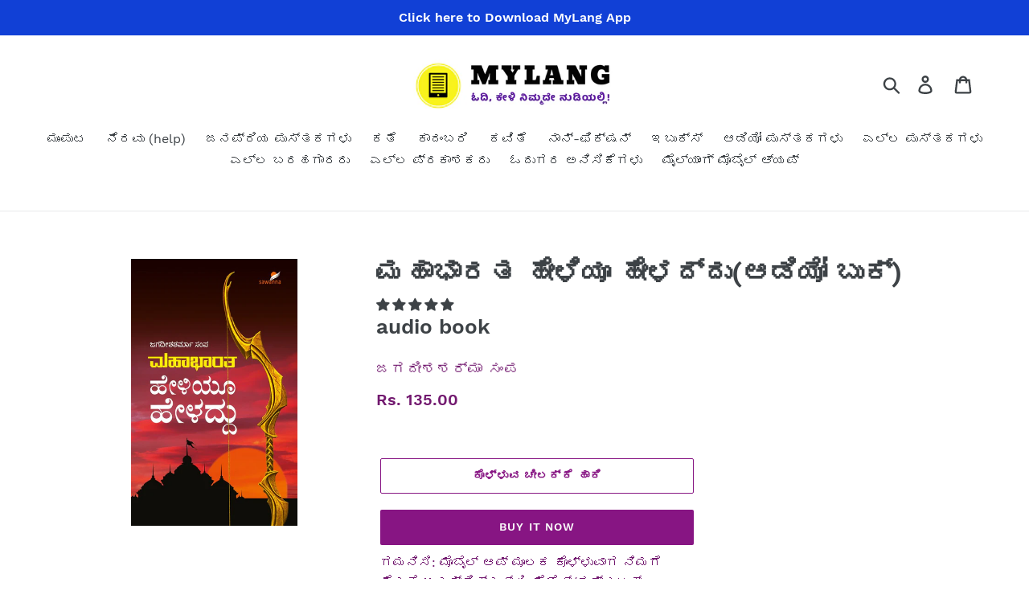

--- FILE ---
content_type: text/html; charset=utf-8
request_url: https://mylang.in/products/mahabharata-heliyoo-heladdu-audiobook-inr
body_size: 33904
content:
<!doctype html>
<html class="no-js" lang="kn">
<head>
  <meta charset="utf-8">
  <meta http-equiv="X-UA-Compatible" content="IE=edge,chrome=1">
  <meta name="viewport" content="width=device-width,initial-scale=1">
  <meta name="theme-color" content="#871583">
  <link rel="canonical" href="https://mylang.in/products/mahabharata-heliyoo-heladdu-audiobook-inr"><link rel="shortcut icon" href="//mylang.in/cdn/shop/files/Transparent_png_2_32x32.png?v=1614331614" type="image/png"><title>ಮಹಾಭಾರತ ಹೇಳಿಯೂ ಹೇಳದ್ದು(ಆಡಿಯೋ ಬುಕ್) - ಜಗದೀಶಶರ್ಮಾ ಸಂಪ / Mahabharata Heliyoo Heladdu (Audio Book) by Jagadisha Sharma Sampa
&ndash; MyLang</title><meta name="description" content="Get Mahabharata Heliyoo Heladdu (Audio Book) instantly on MyLang app FREE SAMPLE available ಪ್ರಕಾಶಕರು: ಸಾವಣ್ಣ Publisher: Sawanna ಓದಿದವರು: ಪ್ರತಿಬಿಂಬ ತಂಡ ಆಡಿಯೋ ಪುಸ್ತಕದ ಅವಧಿ : 3 ಗಂಟೆ 39 ನಿಮಿಷ ಮಹಾಭಾರತ ಒಂದು ಮಹಾಸಾಗರ. ಇಂಡಿಯಾದ ಬಹುತೇಕ ಕತೆ, ಕಾವ್ಯ, ನಾಟಕಗಳು ಹುಟ್ಟಿದ್ದೇ ಮಹಾಭಾರತದ ಸ್ಫೂರ್ತಿಯಿಂದ. ಕಾಲಕಾಲಕ್ಕೆ ಹೊಸದಾಗುವ, ಪ್ರಸ್ತುತವಾಗುವ, ಸಮಕಾಲೀನವಾಗುವ ಗುಣ ಹೊಂದಿರುವ ಮಹಾಭಾರತ ಮತ್ತು ರಾಮಾಯಣಗಳ ಒಳಹೊಕ್ಕು ಅಲ್ಲಿಂದ ಎಲ್ಲರಿಗೂ ಗೊತ್ತಿರುವ ಆದರೆ ಯಾರಿಗೂ ಗೊತ್ತಿರದ ಕತೆಯೊಂದನ್ನು ಹೆಕ್ಕಿ ತರುವುದು ಸಾಹಸದ ಕೆಲಸ. ಅದಕ್ಕೆ ಅಪೂರ್ವ ಪ್ರತಿಭೆಯೂ ಅಸಾಧ್ಯ ತಾಳ್ಮೆಯೂ ಬೇಕು. ಹೊಸ ದೃಷ್ಟಿಕೋನ ಬೇಕು. ಮಹಾಭಾರತವನ್ನು ಎಲ್ಲ ದಿಕ್ಕುದೆಸೆಗಳಿಂದ ನೋಡಿ, ಅದರಿಂದ ಏನೇನನ್ನು ಸ್ವೀಕರಿಸಲು ಸಾಧ್ಯವೋ ಅದನ್ನೆಲ್ಲ ಮಥಿಸಿ ಪಡೆದುಕೊಂಡ ನಂತರವೂ ಎಲ್ಲವನ್ನೂ ತನ್ನಲ್ಲೇ ಉಳಿಸಿಕೊಂಡಿರುವ ಮಹಾಕೃತಿಯನ್ನು ಜಗದೀಶ ಶರ್ಮರು ತಮ್ಮದೇ ಆದ ಹಾದಿಯಿಂದ ಪ್ರವೇಶಿಸುವ ಕೃತಿ ಇದು. ಈ ಕಾಲದ ಭಾಷೆಯಲ್ಲಿ ಹೇಳುವುದಾದರೆ ಜಗದೀಶ ಶರ್ಮರು ಮಹಾಭಾರತದ ಮೇಲೊಂದು ಸರ್ಜಿಕಲ್‌ ಸ್ಟ್ರೈಕ್‌ ಮಾಡಿದ್ದಾರೆ. ತಮಗೆ ಬೇಕುಬೇಕಾದ್ದನ್ನು ಹೆಕ್ಕಿಕೊಂಡು ಅದನ್ನು ತಮ್ಮ ಪ್ರತಿಭೆಯ ದಾರದಲ್ಲಿ ಪೋಣಿಸಿ ಸುಂದರವಾದ ಕಥಾಹಾರವನ್ನಾಗಿಸಿದ್ದಾರೆ. ಇದರ ಓದು ನಮಗೆ ಅನೇಕ ನೆನಪುಗಳನ್ನು ಮರುಕಳಿಸುತ್ತದೆ. ಅನೇಕ ಹೊಸ ಸಂಗತಿಗಳನ್ನು ತಿಳಿಸಿಕೊಡುತ್ತದೆ. ಮಹಾಭಾರತದ ಒಳಗೆ ಪ್ರವೇಶಿಸಲು ಇರುವ ಅಸಂಖ್ಯ ಹಾದಿಗಳಲ್ಲಿ ಮತ್ತೊಂದು ದಾರಿ ಗೊತ್ತಾಗುತ್ತದೆ. ಈಗ ಕೇಳಿ ಕೇವಲ ಮೈಲ್ಯಾಂಗ್ ಆ್ಯಪ್ ಅಲ್ಲಿ."><!-- /snippets/social-meta-tags.liquid -->




<meta property="og:site_name" content="MyLang">
<meta property="og:url" content="https://mylang.in/products/mahabharata-heliyoo-heladdu-audiobook-inr">
<meta property="og:title" content="ಮಹಾಭಾರತ ಹೇಳಿಯೂ ಹೇಳದ್ದು(ಆಡಿಯೋ ಬುಕ್)">
<meta property="og:type" content="product">
<meta property="og:description" content="Get Mahabharata Heliyoo Heladdu (Audio Book) instantly on MyLang app FREE SAMPLE available ಪ್ರಕಾಶಕರು: ಸಾವಣ್ಣ Publisher: Sawanna ಓದಿದವರು: ಪ್ರತಿಬಿಂಬ ತಂಡ ಆಡಿಯೋ ಪುಸ್ತಕದ ಅವಧಿ : 3 ಗಂಟೆ 39 ನಿಮಿಷ ಮಹಾಭಾರತ ಒಂದು ಮಹಾಸಾಗರ. ಇಂಡಿಯಾದ ಬಹುತೇಕ ಕತೆ, ಕಾವ್ಯ, ನಾಟಕಗಳು ಹುಟ್ಟಿದ್ದೇ ಮಹಾಭಾರತದ ಸ್ಫೂರ್ತಿಯಿಂದ. ಕಾಲಕಾಲಕ್ಕೆ ಹೊಸದಾಗುವ, ಪ್ರಸ್ತುತವಾಗುವ, ಸಮಕಾಲೀನವಾಗುವ ಗುಣ ಹೊಂದಿರುವ ಮಹಾಭಾರತ ಮತ್ತು ರಾಮಾಯಣಗಳ ಒಳಹೊಕ್ಕು ಅಲ್ಲಿಂದ ಎಲ್ಲರಿಗೂ ಗೊತ್ತಿರುವ ಆದರೆ ಯಾರಿಗೂ ಗೊತ್ತಿರದ ಕತೆಯೊಂದನ್ನು ಹೆಕ್ಕಿ ತರುವುದು ಸಾಹಸದ ಕೆಲಸ. ಅದಕ್ಕೆ ಅಪೂರ್ವ ಪ್ರತಿಭೆಯೂ ಅಸಾಧ್ಯ ತಾಳ್ಮೆಯೂ ಬೇಕು. ಹೊಸ ದೃಷ್ಟಿಕೋನ ಬೇಕು. ಮಹಾಭಾರತವನ್ನು ಎಲ್ಲ ದಿಕ್ಕುದೆಸೆಗಳಿಂದ ನೋಡಿ, ಅದರಿಂದ ಏನೇನನ್ನು ಸ್ವೀಕರಿಸಲು ಸಾಧ್ಯವೋ ಅದನ್ನೆಲ್ಲ ಮಥಿಸಿ ಪಡೆದುಕೊಂಡ ನಂತರವೂ ಎಲ್ಲವನ್ನೂ ತನ್ನಲ್ಲೇ ಉಳಿಸಿಕೊಂಡಿರುವ ಮಹಾಕೃತಿಯನ್ನು ಜಗದೀಶ ಶರ್ಮರು ತಮ್ಮದೇ ಆದ ಹಾದಿಯಿಂದ ಪ್ರವೇಶಿಸುವ ಕೃತಿ ಇದು. ಈ ಕಾಲದ ಭಾಷೆಯಲ್ಲಿ ಹೇಳುವುದಾದರೆ ಜಗದೀಶ ಶರ್ಮರು ಮಹಾಭಾರತದ ಮೇಲೊಂದು ಸರ್ಜಿಕಲ್‌ ಸ್ಟ್ರೈಕ್‌ ಮಾಡಿದ್ದಾರೆ. ತಮಗೆ ಬೇಕುಬೇಕಾದ್ದನ್ನು ಹೆಕ್ಕಿಕೊಂಡು ಅದನ್ನು ತಮ್ಮ ಪ್ರತಿಭೆಯ ದಾರದಲ್ಲಿ ಪೋಣಿಸಿ ಸುಂದರವಾದ ಕಥಾಹಾರವನ್ನಾಗಿಸಿದ್ದಾರೆ. ಇದರ ಓದು ನಮಗೆ ಅನೇಕ ನೆನಪುಗಳನ್ನು ಮರುಕಳಿಸುತ್ತದೆ. ಅನೇಕ ಹೊಸ ಸಂಗತಿಗಳನ್ನು ತಿಳಿಸಿಕೊಡುತ್ತದೆ. ಮಹಾಭಾರತದ ಒಳಗೆ ಪ್ರವೇಶಿಸಲು ಇರುವ ಅಸಂಖ್ಯ ಹಾದಿಗಳಲ್ಲಿ ಮತ್ತೊಂದು ದಾರಿ ಗೊತ್ತಾಗುತ್ತದೆ. ಈಗ ಕೇಳಿ ಕೇವಲ ಮೈಲ್ಯಾಂಗ್ ಆ್ಯಪ್ ಅಲ್ಲಿ.">

  <meta property="og:price:amount" content="135.00">
  <meta property="og:price:currency" content="INR">

<meta property="og:image" content="http://mylang.in/cdn/shop/products/MahabharataHeliyooHeladduCover_963b309b-b59b-42aa-a6e7-cfb2d5614867_1200x1200.jpg?v=1604168561">
<meta property="og:image:secure_url" content="https://mylang.in/cdn/shop/products/MahabharataHeliyooHeladduCover_963b309b-b59b-42aa-a6e7-cfb2d5614867_1200x1200.jpg?v=1604168561">


  <meta name="twitter:site" content="@mylangcreators">

<meta name="twitter:card" content="summary_large_image">
<meta name="twitter:title" content="ಮಹಾಭಾರತ ಹೇಳಿಯೂ ಹೇಳದ್ದು(ಆಡಿಯೋ ಬುಕ್)">
<meta name="twitter:description" content="Get Mahabharata Heliyoo Heladdu (Audio Book) instantly on MyLang app FREE SAMPLE available ಪ್ರಕಾಶಕರು: ಸಾವಣ್ಣ Publisher: Sawanna ಓದಿದವರು: ಪ್ರತಿಬಿಂಬ ತಂಡ ಆಡಿಯೋ ಪುಸ್ತಕದ ಅವಧಿ : 3 ಗಂಟೆ 39 ನಿಮಿಷ ಮಹಾಭಾರತ ಒಂದು ಮಹಾಸಾಗರ. ಇಂಡಿಯಾದ ಬಹುತೇಕ ಕತೆ, ಕಾವ್ಯ, ನಾಟಕಗಳು ಹುಟ್ಟಿದ್ದೇ ಮಹಾಭಾರತದ ಸ್ಫೂರ್ತಿಯಿಂದ. ಕಾಲಕಾಲಕ್ಕೆ ಹೊಸದಾಗುವ, ಪ್ರಸ್ತುತವಾಗುವ, ಸಮಕಾಲೀನವಾಗುವ ಗುಣ ಹೊಂದಿರುವ ಮಹಾಭಾರತ ಮತ್ತು ರಾಮಾಯಣಗಳ ಒಳಹೊಕ್ಕು ಅಲ್ಲಿಂದ ಎಲ್ಲರಿಗೂ ಗೊತ್ತಿರುವ ಆದರೆ ಯಾರಿಗೂ ಗೊತ್ತಿರದ ಕತೆಯೊಂದನ್ನು ಹೆಕ್ಕಿ ತರುವುದು ಸಾಹಸದ ಕೆಲಸ. ಅದಕ್ಕೆ ಅಪೂರ್ವ ಪ್ರತಿಭೆಯೂ ಅಸಾಧ್ಯ ತಾಳ್ಮೆಯೂ ಬೇಕು. ಹೊಸ ದೃಷ್ಟಿಕೋನ ಬೇಕು. ಮಹಾಭಾರತವನ್ನು ಎಲ್ಲ ದಿಕ್ಕುದೆಸೆಗಳಿಂದ ನೋಡಿ, ಅದರಿಂದ ಏನೇನನ್ನು ಸ್ವೀಕರಿಸಲು ಸಾಧ್ಯವೋ ಅದನ್ನೆಲ್ಲ ಮಥಿಸಿ ಪಡೆದುಕೊಂಡ ನಂತರವೂ ಎಲ್ಲವನ್ನೂ ತನ್ನಲ್ಲೇ ಉಳಿಸಿಕೊಂಡಿರುವ ಮಹಾಕೃತಿಯನ್ನು ಜಗದೀಶ ಶರ್ಮರು ತಮ್ಮದೇ ಆದ ಹಾದಿಯಿಂದ ಪ್ರವೇಶಿಸುವ ಕೃತಿ ಇದು. ಈ ಕಾಲದ ಭಾಷೆಯಲ್ಲಿ ಹೇಳುವುದಾದರೆ ಜಗದೀಶ ಶರ್ಮರು ಮಹಾಭಾರತದ ಮೇಲೊಂದು ಸರ್ಜಿಕಲ್‌ ಸ್ಟ್ರೈಕ್‌ ಮಾಡಿದ್ದಾರೆ. ತಮಗೆ ಬೇಕುಬೇಕಾದ್ದನ್ನು ಹೆಕ್ಕಿಕೊಂಡು ಅದನ್ನು ತಮ್ಮ ಪ್ರತಿಭೆಯ ದಾರದಲ್ಲಿ ಪೋಣಿಸಿ ಸುಂದರವಾದ ಕಥಾಹಾರವನ್ನಾಗಿಸಿದ್ದಾರೆ. ಇದರ ಓದು ನಮಗೆ ಅನೇಕ ನೆನಪುಗಳನ್ನು ಮರುಕಳಿಸುತ್ತದೆ. ಅನೇಕ ಹೊಸ ಸಂಗತಿಗಳನ್ನು ತಿಳಿಸಿಕೊಡುತ್ತದೆ. ಮಹಾಭಾರತದ ಒಳಗೆ ಪ್ರವೇಶಿಸಲು ಇರುವ ಅಸಂಖ್ಯ ಹಾದಿಗಳಲ್ಲಿ ಮತ್ತೊಂದು ದಾರಿ ಗೊತ್ತಾಗುತ್ತದೆ. ಈಗ ಕೇಳಿ ಕೇವಲ ಮೈಲ್ಯಾಂಗ್ ಆ್ಯಪ್ ಅಲ್ಲಿ.">


  <link href="//mylang.in/cdn/shop/t/5/assets/theme.scss.css?v=24928568479979689441745300667" rel="stylesheet" type="text/css" media="all" />

  <script>
    var theme = {
      breakpoints: {
        medium: 750,
        large: 990,
        widescreen: 1400
      },
      strings: {
        addToCart: "ಕೊಳ್ಳುವ ಚೀಲಕ್ಕೆ ಹಾಕಿ",
        soldOut: "ಇಷ್ಟರಲ್ಲೇ ದೊರೆಯಲಿದೆ",
        unavailable: "ಈಗ ದೊರೆಯುತ್ತಿಲ್ಲ",
        regularPrice: "ಮಾಮೂಲು ಬೆಲೆ",
        salePrice: "ಸೇಲ್ ಬೆಲೆ",
        sale: "ಸೇಲ್",
        showMore: "ಇನ್ನಷ್ಟು ತೋರಿಸಿ",
        showLess: "ಇನ್ನಷ್ಟು ತೋರಿಸುವುದು ಬೇಡ",
        addressError: "ವಿಳಾಸದಲ್ಲಿ ಏನೋ ತಪ್ಪಿದೆ",
        addressNoResults: "ಈ ವಿಳಾಸ ದೊರೆಯುತ್ತಿಲ್ಲ",
        addressQueryLimit: "You have exceeded the Google API usage limit. Consider upgrading to a \u003ca href=\"https:\/\/developers.google.com\/maps\/premium\/usage-limits\"\u003ePremium Plan\u003c\/a\u003e.",
        authError: "There was a problem authenticating your Google Maps account.",
        newWindow: "ಹೊಸ ವಿಂಡೋದಲ್ಲಿ ತೆರೆಯುವುದು",
        external: "ಬೇರೆ ವೆಬ್ ಸೈಟನ್ನು ತೆರೆಯುವುದು",
        newWindowExternal: "ಬೇರೆ ವೆಬ್ ಸೈಟನ್ನು ಇನ್ನೊಂದು ವಿಂಡೋವಿನಲ್ಲಿ ತೆರೆಯುವುದು",
        removeLabel: "[product] - ಇದನ್ನು ತೆಗೆದುಹಾಕಿ",
        update: "ಬದಲಾಯಿಸಿ",
        quantity: "ಎಣಿಕೆ",
        discountedTotal: "ಡಿಸ್ಕೌಂಟ್ ಮಾಡಿದ ಮೊತ್ತ",
        regularTotal: "ಸಾಮಾನ್ಯ ಮೊತ್ತ",
        priceColumn: "ಡಿಸ್ಕೌಂಟ್ ವಿವರಗಳಿಗೆ ಬೆಲೆ ತೋರಿಸುತ್ತಿರುವ ಕಾಲಮ್ ನೋಡಿ",
        quantityMinimumMessage: "ಎಣಿಕೆ ಒಂದು ಅಥವಾ ಒಂದಕ್ಕಿಂತ ಹೆಚ್ಚಿರಬೇಕು",
        cartError: "ನಿಮ್ಮ ಕೊಳ್ಳುವ ಚೀಲದಲ್ಲಿ ಬದಲಾವಣೆ ಮಾಡುವಾಗ ದೋಷ ಉಂಟಾಗಿದೆ. ದಯವಿಟ್ಟು ಮತ್ತೊಮ್ಮೆ ಪ್ರಯತ್ನ್ಸಿಸಿ.",
        removedItemMessage: "ನಿಮ್ಮ ಕೊಳ್ಳುವ ಚೀಲದಿಂದ \u003cspan class=\"cart__removed-product-details\"\u003e([quantity]) [link]\u003c\/span\u003e ತೆಗೆದುಹಾಕಲಾಗಿದೆ",
        unitPrice: "ಬಿಡಿ ಬೆಲೆ",
        unitPriceSeparator: "ಇಶ್ಟಕ್ಕೆ",
        oneCartCount: "1 ಐಟಂ",
        otherCartCount: "[count] ಐಟಂ",
        quantityLabel: "ಎಣಿಕೆ: [count]"
      },
      moneyFormat: "Rs. {{amount}}",
      moneyFormatWithCurrency: "Rs. {{amount}}"
    }

    document.documentElement.className = document.documentElement.className.replace('no-js', 'js');
  </script><script src="//mylang.in/cdn/shop/t/5/assets/lazysizes.js?v=94224023136283657951705066156" async="async"></script>
  <script src="//mylang.in/cdn/shop/t/5/assets/vendor.js?v=12001839194546984181705066156" defer="defer"></script>
  <script src="//mylang.in/cdn/shop/t/5/assets/theme.js?v=112816027335293204211705066156" defer="defer"></script>


<script>window.performance && window.performance.mark && window.performance.mark('shopify.content_for_header.start');</script><meta name="facebook-domain-verification" content="eoyr6aoad1pzq80rcp2y4z0cme7vq4">
<meta name="facebook-domain-verification" content="3kuxecyi8qa7lrdqbfi6r2zt9ojfy6">
<meta id="shopify-digital-wallet" name="shopify-digital-wallet" content="/26135527527/digital_wallets/dialog">
<link rel="alternate" type="application/json+oembed" href="https://mylang.in/products/mahabharata-heliyoo-heladdu-audiobook-inr.oembed">
<script async="async" src="/checkouts/internal/preloads.js?locale=kn-IN"></script>
<script id="shopify-features" type="application/json">{"accessToken":"2ca52461526f71c82634d8b32bcfec24","betas":["rich-media-storefront-analytics"],"domain":"mylang.in","predictiveSearch":false,"shopId":26135527527,"locale":"en"}</script>
<script>var Shopify = Shopify || {};
Shopify.shop = "mylang-books.myshopify.com";
Shopify.locale = "kn";
Shopify.currency = {"active":"INR","rate":"1.0"};
Shopify.country = "IN";
Shopify.theme = {"name":"Debut Backup on 12-1-2024","id":123720138855,"schema_name":"Debut","schema_version":"13.2.2","theme_store_id":796,"role":"main"};
Shopify.theme.handle = "null";
Shopify.theme.style = {"id":null,"handle":null};
Shopify.cdnHost = "mylang.in/cdn";
Shopify.routes = Shopify.routes || {};
Shopify.routes.root = "/";</script>
<script type="module">!function(o){(o.Shopify=o.Shopify||{}).modules=!0}(window);</script>
<script>!function(o){function n(){var o=[];function n(){o.push(Array.prototype.slice.apply(arguments))}return n.q=o,n}var t=o.Shopify=o.Shopify||{};t.loadFeatures=n(),t.autoloadFeatures=n()}(window);</script>
<script id="shop-js-analytics" type="application/json">{"pageType":"product"}</script>
<script defer="defer" async type="module" src="//mylang.in/cdn/shopifycloud/shop-js/modules/v2/client.init-shop-cart-sync_BT-GjEfc.en.esm.js"></script>
<script defer="defer" async type="module" src="//mylang.in/cdn/shopifycloud/shop-js/modules/v2/chunk.common_D58fp_Oc.esm.js"></script>
<script defer="defer" async type="module" src="//mylang.in/cdn/shopifycloud/shop-js/modules/v2/chunk.modal_xMitdFEc.esm.js"></script>
<script type="module">
  await import("//mylang.in/cdn/shopifycloud/shop-js/modules/v2/client.init-shop-cart-sync_BT-GjEfc.en.esm.js");
await import("//mylang.in/cdn/shopifycloud/shop-js/modules/v2/chunk.common_D58fp_Oc.esm.js");
await import("//mylang.in/cdn/shopifycloud/shop-js/modules/v2/chunk.modal_xMitdFEc.esm.js");

  window.Shopify.SignInWithShop?.initShopCartSync?.({"fedCMEnabled":true,"windoidEnabled":true});

</script>
<script>(function() {
  var isLoaded = false;
  function asyncLoad() {
    if (isLoaded) return;
    isLoaded = true;
    var urls = ["https:\/\/contactform.hulkapps.com\/skeletopapp.js?shop=mylang-books.myshopify.com","https:\/\/cdn.shopify.com\/s\/files\/1\/0683\/1371\/0892\/files\/splmn-shopify-prod-August-31.min.js?v=1693985059\u0026shop=mylang-books.myshopify.com","\/\/searchserverapi.com\/widgets\/shopify\/init.js?a=8t6N3E1w1W\u0026shop=mylang-books.myshopify.com"];
    for (var i = 0; i < urls.length; i++) {
      var s = document.createElement('script');
      s.type = 'text/javascript';
      s.async = true;
      s.src = urls[i];
      var x = document.getElementsByTagName('script')[0];
      x.parentNode.insertBefore(s, x);
    }
  };
  if(window.attachEvent) {
    window.attachEvent('onload', asyncLoad);
  } else {
    window.addEventListener('load', asyncLoad, false);
  }
})();</script>
<script id="__st">var __st={"a":26135527527,"offset":19800,"reqid":"7ae080c2-e7dc-4e08-9341-8a58fadc4c03-1769048378","pageurl":"mylang.in\/products\/mahabharata-heliyoo-heladdu-audiobook-inr","u":"49f49d8ffd20","p":"product","rtyp":"product","rid":4742226706535};</script>
<script>window.ShopifyPaypalV4VisibilityTracking = true;</script>
<script id="captcha-bootstrap">!function(){'use strict';const t='contact',e='account',n='new_comment',o=[[t,t],['blogs',n],['comments',n],[t,'customer']],c=[[e,'customer_login'],[e,'guest_login'],[e,'recover_customer_password'],[e,'create_customer']],r=t=>t.map((([t,e])=>`form[action*='/${t}']:not([data-nocaptcha='true']) input[name='form_type'][value='${e}']`)).join(','),a=t=>()=>t?[...document.querySelectorAll(t)].map((t=>t.form)):[];function s(){const t=[...o],e=r(t);return a(e)}const i='password',u='form_key',d=['recaptcha-v3-token','g-recaptcha-response','h-captcha-response',i],f=()=>{try{return window.sessionStorage}catch{return}},m='__shopify_v',_=t=>t.elements[u];function p(t,e,n=!1){try{const o=window.sessionStorage,c=JSON.parse(o.getItem(e)),{data:r}=function(t){const{data:e,action:n}=t;return t[m]||n?{data:e,action:n}:{data:t,action:n}}(c);for(const[e,n]of Object.entries(r))t.elements[e]&&(t.elements[e].value=n);n&&o.removeItem(e)}catch(o){console.error('form repopulation failed',{error:o})}}const l='form_type',E='cptcha';function T(t){t.dataset[E]=!0}const w=window,h=w.document,L='Shopify',v='ce_forms',y='captcha';let A=!1;((t,e)=>{const n=(g='f06e6c50-85a8-45c8-87d0-21a2b65856fe',I='https://cdn.shopify.com/shopifycloud/storefront-forms-hcaptcha/ce_storefront_forms_captcha_hcaptcha.v1.5.2.iife.js',D={infoText:'Protected by hCaptcha',privacyText:'Privacy',termsText:'Terms'},(t,e,n)=>{const o=w[L][v],c=o.bindForm;if(c)return c(t,g,e,D).then(n);var r;o.q.push([[t,g,e,D],n]),r=I,A||(h.body.append(Object.assign(h.createElement('script'),{id:'captcha-provider',async:!0,src:r})),A=!0)});var g,I,D;w[L]=w[L]||{},w[L][v]=w[L][v]||{},w[L][v].q=[],w[L][y]=w[L][y]||{},w[L][y].protect=function(t,e){n(t,void 0,e),T(t)},Object.freeze(w[L][y]),function(t,e,n,w,h,L){const[v,y,A,g]=function(t,e,n){const i=e?o:[],u=t?c:[],d=[...i,...u],f=r(d),m=r(i),_=r(d.filter((([t,e])=>n.includes(e))));return[a(f),a(m),a(_),s()]}(w,h,L),I=t=>{const e=t.target;return e instanceof HTMLFormElement?e:e&&e.form},D=t=>v().includes(t);t.addEventListener('submit',(t=>{const e=I(t);if(!e)return;const n=D(e)&&!e.dataset.hcaptchaBound&&!e.dataset.recaptchaBound,o=_(e),c=g().includes(e)&&(!o||!o.value);(n||c)&&t.preventDefault(),c&&!n&&(function(t){try{if(!f())return;!function(t){const e=f();if(!e)return;const n=_(t);if(!n)return;const o=n.value;o&&e.removeItem(o)}(t);const e=Array.from(Array(32),(()=>Math.random().toString(36)[2])).join('');!function(t,e){_(t)||t.append(Object.assign(document.createElement('input'),{type:'hidden',name:u})),t.elements[u].value=e}(t,e),function(t,e){const n=f();if(!n)return;const o=[...t.querySelectorAll(`input[type='${i}']`)].map((({name:t})=>t)),c=[...d,...o],r={};for(const[a,s]of new FormData(t).entries())c.includes(a)||(r[a]=s);n.setItem(e,JSON.stringify({[m]:1,action:t.action,data:r}))}(t,e)}catch(e){console.error('failed to persist form',e)}}(e),e.submit())}));const S=(t,e)=>{t&&!t.dataset[E]&&(n(t,e.some((e=>e===t))),T(t))};for(const o of['focusin','change'])t.addEventListener(o,(t=>{const e=I(t);D(e)&&S(e,y())}));const B=e.get('form_key'),M=e.get(l),P=B&&M;t.addEventListener('DOMContentLoaded',(()=>{const t=y();if(P)for(const e of t)e.elements[l].value===M&&p(e,B);[...new Set([...A(),...v().filter((t=>'true'===t.dataset.shopifyCaptcha))])].forEach((e=>S(e,t)))}))}(h,new URLSearchParams(w.location.search),n,t,e,['guest_login'])})(!0,!0)}();</script>
<script integrity="sha256-4kQ18oKyAcykRKYeNunJcIwy7WH5gtpwJnB7kiuLZ1E=" data-source-attribution="shopify.loadfeatures" defer="defer" src="//mylang.in/cdn/shopifycloud/storefront/assets/storefront/load_feature-a0a9edcb.js" crossorigin="anonymous"></script>
<script data-source-attribution="shopify.dynamic_checkout.dynamic.init">var Shopify=Shopify||{};Shopify.PaymentButton=Shopify.PaymentButton||{isStorefrontPortableWallets:!0,init:function(){window.Shopify.PaymentButton.init=function(){};var t=document.createElement("script");t.src="https://mylang.in/cdn/shopifycloud/portable-wallets/latest/portable-wallets.en.js",t.type="module",document.head.appendChild(t)}};
</script>
<script data-source-attribution="shopify.dynamic_checkout.buyer_consent">
  function portableWalletsHideBuyerConsent(e){var t=document.getElementById("shopify-buyer-consent"),n=document.getElementById("shopify-subscription-policy-button");t&&n&&(t.classList.add("hidden"),t.setAttribute("aria-hidden","true"),n.removeEventListener("click",e))}function portableWalletsShowBuyerConsent(e){var t=document.getElementById("shopify-buyer-consent"),n=document.getElementById("shopify-subscription-policy-button");t&&n&&(t.classList.remove("hidden"),t.removeAttribute("aria-hidden"),n.addEventListener("click",e))}window.Shopify?.PaymentButton&&(window.Shopify.PaymentButton.hideBuyerConsent=portableWalletsHideBuyerConsent,window.Shopify.PaymentButton.showBuyerConsent=portableWalletsShowBuyerConsent);
</script>
<script>
  function portableWalletsCleanup(e){e&&e.src&&console.error("Failed to load portable wallets script "+e.src);var t=document.querySelectorAll("shopify-accelerated-checkout .shopify-payment-button__skeleton, shopify-accelerated-checkout-cart .wallet-cart-button__skeleton"),e=document.getElementById("shopify-buyer-consent");for(let e=0;e<t.length;e++)t[e].remove();e&&e.remove()}function portableWalletsNotLoadedAsModule(e){e instanceof ErrorEvent&&"string"==typeof e.message&&e.message.includes("import.meta")&&"string"==typeof e.filename&&e.filename.includes("portable-wallets")&&(window.removeEventListener("error",portableWalletsNotLoadedAsModule),window.Shopify.PaymentButton.failedToLoad=e,"loading"===document.readyState?document.addEventListener("DOMContentLoaded",window.Shopify.PaymentButton.init):window.Shopify.PaymentButton.init())}window.addEventListener("error",portableWalletsNotLoadedAsModule);
</script>

<script type="module" src="https://mylang.in/cdn/shopifycloud/portable-wallets/latest/portable-wallets.en.js" onError="portableWalletsCleanup(this)" crossorigin="anonymous"></script>
<script nomodule>
  document.addEventListener("DOMContentLoaded", portableWalletsCleanup);
</script>

<link id="shopify-accelerated-checkout-styles" rel="stylesheet" media="screen" href="https://mylang.in/cdn/shopifycloud/portable-wallets/latest/accelerated-checkout-backwards-compat.css" crossorigin="anonymous">
<style id="shopify-accelerated-checkout-cart">
        #shopify-buyer-consent {
  margin-top: 1em;
  display: inline-block;
  width: 100%;
}

#shopify-buyer-consent.hidden {
  display: none;
}

#shopify-subscription-policy-button {
  background: none;
  border: none;
  padding: 0;
  text-decoration: underline;
  font-size: inherit;
  cursor: pointer;
}

#shopify-subscription-policy-button::before {
  box-shadow: none;
}

      </style>

<script>window.performance && window.performance.mark && window.performance.mark('shopify.content_for_header.end');</script>
 

<script>window.__pagefly_analytics_settings__={"acceptTracking":true};</script>
   
<!-- Start of Judge.me Core -->
<link rel="dns-prefetch" href="https://cdn.judge.me/">
<script data-cfasync='false' class='jdgm-settings-script'>window.jdgmSettings={"pagination":5,"disable_web_reviews":false,"badge_no_review_text":"ಯಾವುದೇ ಅನಿಸಿಕೆಗಳು ಬಂದಿಲ್ಲ","badge_n_reviews_text":"{{ n }} review/reviews","hide_badge_preview_if_no_reviews":true,"badge_hide_text":false,"enforce_center_preview_badge":false,"widget_title":"ಓದುಗರ ಅನಿಸಿಕೆಗಳು","widget_open_form_text":"ನಿಮ್ಮ ಅನಿಸಿಕೆ ತಿಳಿಸಿ","widget_close_form_text":"ರದ್ದುಗೊಳಿಸಿ","widget_refresh_page_text":"ಪುಟ ರಿಫ್ರೆಶ್ ಮಾಡಿ","widget_summary_text":" {{ number_of_reviews }} ಅನಿಸಿಕೆಗಳ ಆಧಾರದ ಮೇಲೆ","widget_no_review_text":"ಯಾವುದೇ ಅನಿಸಿಕೆ ಬಂದಿಲ್ಲ","widget_name_field_text":"ಹೆಸರು","widget_verified_name_field_text":"Verified Name (public)","widget_name_placeholder_text":"ನಿಮ್ಮ ಹೆಸರು (public)","widget_required_field_error_text":"ಈ ಮಾಹಿತಿ ಕಡ್ಡಾಯ","widget_email_field_text":"ಇಮೇಲ್","widget_verified_email_field_text":"Verified Email (private, can not be edited)","widget_email_placeholder_text":"ನಿಮ್ಮ ಇಮೇಲ್ (ಯಾರಿಗೂ ತೋರಿಸುವುದಿಲ್ಲ)","widget_email_field_error_text":"ಸರಿಯಾದ ಇಮೇಲ್ ನಮೂದಿಸಿ","widget_rating_field_text":"ರೇಟಿಂಗ್","widget_review_title_field_text":"ಅನಿಸಿಕೆ ಸಾರಾಂಶ","widget_review_title_placeholder_text":"ನಿಮ್ಮ ಅನಿಸಿಕೆಯ ಒಟ್ಟಾರೆ ಸಾರಾಂಶ ಕೊಡಿ","widget_review_body_field_text":"ಅನಿಸಿಕೆಯ ವಿವರ","widget_review_body_placeholder_text":"ನಿಮ್ಮ ವಿವರವಾದ ಅನಿಸಿಕೆ / ವಿಮರ್ಶೆಯನ್ನು ಇಲ್ಲಿ ಬರೆಯಿರಿ","widget_pictures_field_text":"ಪಿಕ್ಚರ್ ಅಥವಾ ವಿಡಿಯೋ ಲಗತ್ತಿಸಬಹುದು","widget_submit_review_text":"ಅನಿಸಿಕೆ ಕಳಿಸಿ","widget_submit_verified_review_text":"Submit Verified Review","widget_submit_success_msg_with_auto_publish":"ನಿಮ್ಮ ಅನಿಸಿಕೆಗಳನ್ನು ತಿಳಿಸಿದ್ದಕ್ಕೆ ಧನ್ಯವಾದಗಳು! ಸ್ವಲ್ಪ ಸಮಯದ ನಂತರ ಈ ಪುಟವನ್ನು ರಿಫ್ರೆಶ್ ಮಾಡಿದರೆ ನಿಮ್ಮ ಅನಿಸಿಕೆಯನ್ನು ಇಲ್ಲಿ ಕಾಣಬಹುದು.","widget_submit_success_msg_no_auto_publish":"ನಿಮ್ಮ ಅನಿಸಿಕೆಗಳನ್ನು ತಿಳಿಸಿದ್ದಕ್ಕೆ ಧನ್ಯವಾದಗಳು! ಅಪ್ರೂವಲ್ ಆದ ಕೂಡಲೇ ನಿಮ್ಮ ಅನಿಸಿಕೆಯನ್ನು ಇಲ್ಲಿ ಪ್ರಕಟಿಸುತ್ತೇವೆ. ","widget_show_default_reviews_out_of_total_text":"Showing {{ n_reviews_shown }} out of {{ n_reviews }} reviews.","widget_show_all_link_text":"Show all","widget_show_less_link_text":"Show less","widget_author_said_text":"{{ reviewer_name }} said:","widget_days_text":"{{ n }} days ago","widget_weeks_text":"{{ n }} week/weeks ago","widget_months_text":"{{ n }} month/months ago","widget_years_text":"{{ n }} year/years ago","widget_yesterday_text":"Yesterday","widget_today_text":"Today","widget_replied_text":"\u003e\u003e {{ shop_name }} ಉತ್ತರ:","widget_read_more_text":"Read more","widget_reviewer_name_as_initial":"","widget_rating_filter_color":"","widget_rating_filter_see_all_text":"See all reviews","widget_sorting_most_recent_text":"ಇತ್ತೀಚಿನ","widget_sorting_highest_rating_text":"ಅತ್ಯುತ್ತಮ ರೇಟಿಂಗ್","widget_sorting_lowest_rating_text":"ಅತಿ ಕಡಿಮೆ ರೇಟಿಂಗ್","widget_sorting_with_pictures_text":"ಪಿಕ್ಚರ್ ರೇಟಿಂಗ್ಸ್ ಮಾತ್ರ","widget_sorting_most_helpful_text":"ಹೆಚ್ಚು ಉಪಯುಕ್ತ ರೇಟೀಂಗ್ಸ್","widget_open_question_form_text":"ಏನಾದರೂ ಪ್ರಶ್ನೆ ಕೇಳಿ","widget_reviews_subtab_text":"ಓದುಗರ ಅನಿಸಿಕೆಗಳು","widget_questions_subtab_text":"ಪ್ರಶ್ನೆಗಳು","widget_question_label_text":"ಪ್ರಶ್ನೆ","widget_answer_label_text":"ಉತ್ತರ","widget_question_placeholder_text":"ನಿಮ್ಮ ಪ್ರಶ್ನೆಯನ್ನು ಇಲ್ಲಿ ನಮೂದಿಸಿ","widget_submit_question_text":"ಪ್ರಶ್ನೆ submit ಮಾಡಿ","widget_question_submit_success_text":"ಪ್ರಶ್ನೆ ಕೇಳಿದ್ದಕ್ಕೆ ಧನ್ಯವಾದಗಳು! ಉತ್ತರ ಹಾಕಿದ ಕೂಡಲೇ ನಿಮಗೆ ತಿಳಿಸುತ್ತೇವೆ.","verified_badge_text":"Verified","verified_badge_bg_color":"","verified_badge_text_color":"","verified_badge_placement":"left-of-reviewer-name","widget_review_max_height":5,"widget_hide_border":false,"widget_social_share":true,"widget_thumb":true,"widget_review_location_show":false,"widget_location_format":"country_iso_code","all_reviews_include_out_of_store_products":true,"all_reviews_out_of_store_text":"(ಸದ್ಯಕ್ಕೆ ಸಿಗುತ್ತಿಲ್ಲ)","all_reviews_pagination":100,"all_reviews_product_name_prefix_text":"about","enable_review_pictures":false,"enable_question_anwser":true,"widget_theme":"","review_date_format":"dd/mm/yyyy","default_sort_method":"most-recent","widget_product_reviews_subtab_text":"ಪುಸ್ತಕಗಳ ರೇಟಿಂಗ್ಸ್","widget_shop_reviews_subtab_text":"ಮೈಲ್ಯಾಂಗ್ ಬಗ್ಗೆ ರೇಟಿಂಗ್ಸ್","widget_other_products_reviews_text":"Reviews for other products","widget_store_reviews_subtab_text":"Store reviews","widget_no_store_reviews_text":"This store hasn't received any reviews yet","widget_web_restriction_product_reviews_text":"This product hasn't received any reviews yet","widget_no_items_text":"No items found","widget_show_more_text":"Show more","widget_write_a_store_review_text":"Write a Store Review","widget_other_languages_heading":"Reviews in Other Languages","widget_translate_review_text":"Translate review to {{ language }}","widget_translating_review_text":"Translating...","widget_show_original_translation_text":"Show original ({{ language }})","widget_translate_review_failed_text":"Review couldn't be translated.","widget_translate_review_retry_text":"Retry","widget_translate_review_try_again_later_text":"Try again later","show_product_url_for_grouped_product":false,"widget_sorting_pictures_first_text":"ಪಿಕ್ಚರ್ ರೇಟಿಂಗ್ ಮೊದಲುಮಾಡಿ","show_pictures_on_all_rev_page_mobile":true,"show_pictures_on_all_rev_page_desktop":true,"floating_tab_hide_mobile_install_preference":false,"floating_tab_button_name":"★ Reviews","floating_tab_title":"Let customers speak for us","floating_tab_button_color":"","floating_tab_button_background_color":"","floating_tab_url":"","floating_tab_url_enabled":true,"floating_tab_tab_style":"text","all_reviews_text_badge_text":"Customers rate us {{ shop.metafields.judgeme.all_reviews_rating | round: 1 }}/5 based on {{ shop.metafields.judgeme.all_reviews_count }} reviews.","all_reviews_text_badge_text_branded_style":"{{ shop.metafields.judgeme.all_reviews_rating | round: 1 }} out of 5 stars based on {{ shop.metafields.judgeme.all_reviews_count }} reviews","is_all_reviews_text_badge_a_link":false,"show_stars_for_all_reviews_text_badge":false,"all_reviews_text_badge_url":"","all_reviews_text_style":"text","all_reviews_text_color_style":"judgeme_brand_color","all_reviews_text_color":"#108474","all_reviews_text_show_jm_brand":true,"featured_carousel_show_header":true,"featured_carousel_title":"ಮೈಲ್ಯಾಂಗ್ ಓದುಗರ ಮೆಚ್ಚುಗೆ","testimonials_carousel_title":"Customers are saying","videos_carousel_title":"Real customer stories","cards_carousel_title":"Customers are saying","featured_carousel_count_text":"{{ n }} ಅನಿಸಿಕೆಗಳಿಂದ","featured_carousel_add_link_to_all_reviews_page":false,"featured_carousel_url":"","featured_carousel_show_images":true,"featured_carousel_autoslide_interval":5,"featured_carousel_arrows_on_the_sides":false,"featured_carousel_height":250,"featured_carousel_width":80,"featured_carousel_image_size":0,"featured_carousel_image_height":250,"featured_carousel_arrow_color":"#eeeeee","verified_count_badge_style":"vintage","verified_count_badge_orientation":"horizontal","verified_count_badge_color_style":"judgeme_brand_color","verified_count_badge_color":"#108474","is_verified_count_badge_a_link":false,"verified_count_badge_url":"","verified_count_badge_show_jm_brand":true,"widget_rating_preset_default":5,"widget_first_sub_tab":"product-reviews","widget_show_histogram":true,"widget_histogram_use_custom_color":false,"widget_pagination_use_custom_color":false,"widget_star_use_custom_color":false,"widget_verified_badge_use_custom_color":false,"widget_write_review_use_custom_color":false,"picture_reminder_submit_button":"Upload Pictures","enable_review_videos":false,"mute_video_by_default":false,"widget_sorting_videos_first_text":"ವಿಡಿಯೋ ರಿವ್ಯೂಗಳಿಂದ ಮೊದಲುಮಾಡಿ","widget_review_pending_text":"Pending","featured_carousel_items_for_large_screen":3,"social_share_options_order":"Facebook,Twitter","remove_microdata_snippet":false,"disable_json_ld":false,"enable_json_ld_products":false,"preview_badge_show_question_text":true,"preview_badge_no_question_text":"ಪ್ರಶ್ನೆ ಕೇಳಿ","preview_badge_n_question_text":"{{ number_of_questions }} ಪ್ರಶ್ನೆಗಳು","qa_badge_show_icon":false,"qa_badge_position":"same-row","remove_judgeme_branding":false,"widget_add_search_bar":false,"widget_search_bar_placeholder":"Search","widget_sorting_verified_only_text":"Verified only","featured_carousel_theme":"default","featured_carousel_show_rating":true,"featured_carousel_show_title":true,"featured_carousel_show_body":true,"featured_carousel_show_date":false,"featured_carousel_show_reviewer":true,"featured_carousel_show_product":false,"featured_carousel_header_background_color":"#108474","featured_carousel_header_text_color":"#ffffff","featured_carousel_name_product_separator":"reviewed","featured_carousel_full_star_background":"#108474","featured_carousel_empty_star_background":"#dadada","featured_carousel_vertical_theme_background":"#f9fafb","featured_carousel_verified_badge_enable":false,"featured_carousel_verified_badge_color":"#108474","featured_carousel_border_style":"round","featured_carousel_review_line_length_limit":3,"featured_carousel_more_reviews_button_text":"Read more reviews","featured_carousel_view_product_button_text":"View product","all_reviews_page_load_reviews_on":"scroll","all_reviews_page_load_more_text":"Load More Reviews","disable_fb_tab_reviews":false,"enable_ajax_cdn_cache":false,"widget_public_name_text":"displayed publicly like","default_reviewer_name":"John Smith","default_reviewer_name_has_non_latin":true,"widget_reviewer_anonymous":"Anonymous","medals_widget_title":"Judge.me Review Medals","medals_widget_background_color":"#f9fafb","medals_widget_position":"footer_all_pages","medals_widget_border_color":"#f9fafb","medals_widget_verified_text_position":"left","medals_widget_use_monochromatic_version":false,"medals_widget_elements_color":"#108474","show_reviewer_avatar":true,"widget_invalid_yt_video_url_error_text":"Not a YouTube video URL","widget_max_length_field_error_text":"Please enter no more than {0} characters.","widget_show_country_flag":false,"widget_show_collected_via_shop_app":true,"widget_verified_by_shop_badge_style":"light","widget_verified_by_shop_text":"Verified by Shop","widget_show_photo_gallery":false,"widget_load_with_code_splitting":true,"widget_ugc_install_preference":false,"widget_ugc_title":"Made by us, Shared by you","widget_ugc_subtitle":"Tag us to see your picture featured in our page","widget_ugc_arrows_color":"#ffffff","widget_ugc_primary_button_text":"Buy Now","widget_ugc_primary_button_background_color":"#108474","widget_ugc_primary_button_text_color":"#ffffff","widget_ugc_primary_button_border_width":"0","widget_ugc_primary_button_border_style":"none","widget_ugc_primary_button_border_color":"#108474","widget_ugc_primary_button_border_radius":"25","widget_ugc_secondary_button_text":"Load More","widget_ugc_secondary_button_background_color":"#ffffff","widget_ugc_secondary_button_text_color":"#108474","widget_ugc_secondary_button_border_width":"2","widget_ugc_secondary_button_border_style":"solid","widget_ugc_secondary_button_border_color":"#108474","widget_ugc_secondary_button_border_radius":"25","widget_ugc_reviews_button_text":"View Reviews","widget_ugc_reviews_button_background_color":"#ffffff","widget_ugc_reviews_button_text_color":"#108474","widget_ugc_reviews_button_border_width":"2","widget_ugc_reviews_button_border_style":"solid","widget_ugc_reviews_button_border_color":"#108474","widget_ugc_reviews_button_border_radius":"25","widget_ugc_reviews_button_link_to":"judgeme-reviews-page","widget_ugc_show_post_date":true,"widget_ugc_max_width":"800","widget_rating_metafield_value_type":true,"widget_primary_color":"#108474","widget_enable_secondary_color":false,"widget_secondary_color":"#edf5f5","widget_summary_average_rating_text":"{{ average_rating }} out of 5","widget_media_grid_title":"Customer photos \u0026 videos","widget_media_grid_see_more_text":"See more","widget_round_style":false,"widget_show_product_medals":true,"widget_verified_by_judgeme_text":"Verified by Judge.me","widget_show_store_medals":true,"widget_verified_by_judgeme_text_in_store_medals":"Verified by Judge.me","widget_media_field_exceed_quantity_message":"Sorry, we can only accept {{ max_media }} for one review.","widget_media_field_exceed_limit_message":"{{ file_name }} is too large, please select a {{ media_type }} less than {{ size_limit }}MB.","widget_review_submitted_text":"Review Submitted!","widget_question_submitted_text":"Question Submitted!","widget_close_form_text_question":"Cancel","widget_write_your_answer_here_text":"Write your answer here","widget_enabled_branded_link":true,"widget_show_collected_by_judgeme":false,"widget_reviewer_name_color":"","widget_write_review_text_color":"","widget_write_review_bg_color":"","widget_collected_by_judgeme_text":"collected by Judge.me","widget_pagination_type":"standard","widget_load_more_text":"Load More","widget_load_more_color":"#108474","widget_full_review_text":"Full Review","widget_read_more_reviews_text":"Read More Reviews","widget_read_questions_text":"Read Questions","widget_questions_and_answers_text":"Questions \u0026 Answers","widget_verified_by_text":"Verified by","widget_verified_text":"Verified","widget_number_of_reviews_text":"{{ number_of_reviews }} reviews","widget_back_button_text":"Back","widget_next_button_text":"Next","widget_custom_forms_filter_button":"Filters","custom_forms_style":"vertical","widget_show_review_information":false,"how_reviews_are_collected":"How reviews are collected?","widget_show_review_keywords":false,"widget_gdpr_statement":"How we use your data: We'll only contact you about the review you left, and only if necessary. By submitting your review, you agree to Judge.me's \u003ca href='https://judge.me/terms' target='_blank' rel='nofollow noopener'\u003eterms\u003c/a\u003e, \u003ca href='https://judge.me/privacy' target='_blank' rel='nofollow noopener'\u003eprivacy\u003c/a\u003e and \u003ca href='https://judge.me/content-policy' target='_blank' rel='nofollow noopener'\u003econtent\u003c/a\u003e policies.","widget_multilingual_sorting_enabled":false,"widget_translate_review_content_enabled":false,"widget_translate_review_content_method":"manual","popup_widget_review_selection":"automatically_with_pictures","popup_widget_round_border_style":true,"popup_widget_show_title":true,"popup_widget_show_body":true,"popup_widget_show_reviewer":false,"popup_widget_show_product":true,"popup_widget_show_pictures":true,"popup_widget_use_review_picture":true,"popup_widget_show_on_home_page":true,"popup_widget_show_on_product_page":true,"popup_widget_show_on_collection_page":true,"popup_widget_show_on_cart_page":true,"popup_widget_position":"bottom_left","popup_widget_first_review_delay":5,"popup_widget_duration":5,"popup_widget_interval":5,"popup_widget_review_count":5,"popup_widget_hide_on_mobile":true,"review_snippet_widget_round_border_style":true,"review_snippet_widget_card_color":"#FFFFFF","review_snippet_widget_slider_arrows_background_color":"#FFFFFF","review_snippet_widget_slider_arrows_color":"#000000","review_snippet_widget_star_color":"#108474","show_product_variant":false,"all_reviews_product_variant_label_text":"Variant: ","widget_show_verified_branding":false,"widget_ai_summary_title":"Customers say","widget_ai_summary_disclaimer":"AI-powered review summary based on recent customer reviews","widget_show_ai_summary":false,"widget_show_ai_summary_bg":false,"widget_show_review_title_input":true,"redirect_reviewers_invited_via_email":"review_widget","request_store_review_after_product_review":false,"request_review_other_products_in_order":false,"review_form_color_scheme":"default","review_form_corner_style":"square","review_form_star_color":{},"review_form_text_color":"#333333","review_form_background_color":"#ffffff","review_form_field_background_color":"#fafafa","review_form_button_color":{},"review_form_button_text_color":"#ffffff","review_form_modal_overlay_color":"#000000","review_content_screen_title_text":"How would you rate this product?","review_content_introduction_text":"We would love it if you would share a bit about your experience.","store_review_form_title_text":"How would you rate this store?","store_review_form_introduction_text":"We would love it if you would share a bit about your experience.","show_review_guidance_text":true,"one_star_review_guidance_text":"Poor","five_star_review_guidance_text":"Great","customer_information_screen_title_text":"About you","customer_information_introduction_text":"Please tell us more about you.","custom_questions_screen_title_text":"Your experience in more detail","custom_questions_introduction_text":"Here are a few questions to help us understand more about your experience.","review_submitted_screen_title_text":"Thanks for your review!","review_submitted_screen_thank_you_text":"We are processing it and it will appear on the store soon.","review_submitted_screen_email_verification_text":"Please confirm your email by clicking the link we just sent you. This helps us keep reviews authentic.","review_submitted_request_store_review_text":"Would you like to share your experience of shopping with us?","review_submitted_review_other_products_text":"Would you like to review these products?","store_review_screen_title_text":"Would you like to share your experience of shopping with us?","store_review_introduction_text":"We value your feedback and use it to improve. Please share any thoughts or suggestions you have.","reviewer_media_screen_title_picture_text":"Share a picture","reviewer_media_introduction_picture_text":"Upload a photo to support your review.","reviewer_media_screen_title_video_text":"Share a video","reviewer_media_introduction_video_text":"Upload a video to support your review.","reviewer_media_screen_title_picture_or_video_text":"Share a picture or video","reviewer_media_introduction_picture_or_video_text":"Upload a photo or video to support your review.","reviewer_media_youtube_url_text":"Paste your Youtube URL here","advanced_settings_next_step_button_text":"Next","advanced_settings_close_review_button_text":"Close","modal_write_review_flow":false,"write_review_flow_required_text":"Required","write_review_flow_privacy_message_text":"We respect your privacy.","write_review_flow_anonymous_text":"Post review as anonymous","write_review_flow_visibility_text":"This won't be visible to other customers.","write_review_flow_multiple_selection_help_text":"Select as many as you like","write_review_flow_single_selection_help_text":"Select one option","write_review_flow_required_field_error_text":"This field is required","write_review_flow_invalid_email_error_text":"Please enter a valid email address","write_review_flow_max_length_error_text":"Max. {{ max_length }} characters.","write_review_flow_media_upload_text":"\u003cb\u003eClick to upload\u003c/b\u003e or drag and drop","write_review_flow_gdpr_statement":"We'll only contact you about your review if necessary. By submitting your review, you agree to our \u003ca href='https://judge.me/terms' target='_blank' rel='nofollow noopener'\u003eterms and conditions\u003c/a\u003e and \u003ca href='https://judge.me/privacy' target='_blank' rel='nofollow noopener'\u003eprivacy policy\u003c/a\u003e.","rating_only_reviews_enabled":false,"show_negative_reviews_help_screen":false,"new_review_flow_help_screen_rating_threshold":3,"negative_review_resolution_screen_title_text":"Tell us more","negative_review_resolution_text":"Your experience matters to us. If there were issues with your purchase, we're here to help. Feel free to reach out to us, we'd love the opportunity to make things right.","negative_review_resolution_button_text":"Contact us","negative_review_resolution_proceed_with_review_text":"Leave a review","negative_review_resolution_subject":"Issue with purchase from {{ shop_name }}.{{ order_name }}","preview_badge_collection_page_install_status":false,"widget_review_custom_css":"","preview_badge_custom_css":"","preview_badge_stars_count":"5-stars","featured_carousel_custom_css":"","floating_tab_custom_css":"","all_reviews_widget_custom_css":"","medals_widget_custom_css":"","verified_badge_custom_css":"","all_reviews_text_custom_css":"","transparency_badges_collected_via_store_invite":false,"transparency_badges_from_another_provider":false,"transparency_badges_collected_from_store_visitor":false,"transparency_badges_collected_by_verified_review_provider":false,"transparency_badges_earned_reward":false,"transparency_badges_collected_via_store_invite_text":"Review collected via store invitation","transparency_badges_from_another_provider_text":"Review collected from another provider","transparency_badges_collected_from_store_visitor_text":"Review collected from a store visitor","transparency_badges_written_in_google_text":"Review written in Google","transparency_badges_written_in_etsy_text":"Review written in Etsy","transparency_badges_written_in_shop_app_text":"Review written in Shop App","transparency_badges_earned_reward_text":"Review earned a reward for future purchase","product_review_widget_per_page":10,"widget_store_review_label_text":"Review about the store","checkout_comment_extension_title_on_product_page":"Customer Comments","checkout_comment_extension_num_latest_comment_show":5,"checkout_comment_extension_format":"name_and_timestamp","checkout_comment_customer_name":"last_initial","checkout_comment_comment_notification":true,"preview_badge_collection_page_install_preference":true,"preview_badge_home_page_install_preference":true,"preview_badge_product_page_install_preference":true,"review_widget_install_preference":"","review_carousel_install_preference":false,"floating_reviews_tab_install_preference":"none","verified_reviews_count_badge_install_preference":false,"all_reviews_text_install_preference":false,"review_widget_best_location":true,"judgeme_medals_install_preference":false,"review_widget_revamp_enabled":false,"review_widget_qna_enabled":false,"review_widget_header_theme":"minimal","review_widget_widget_title_enabled":true,"review_widget_header_text_size":"medium","review_widget_header_text_weight":"regular","review_widget_average_rating_style":"compact","review_widget_bar_chart_enabled":true,"review_widget_bar_chart_type":"numbers","review_widget_bar_chart_style":"standard","review_widget_expanded_media_gallery_enabled":false,"review_widget_reviews_section_theme":"standard","review_widget_image_style":"thumbnails","review_widget_review_image_ratio":"square","review_widget_stars_size":"medium","review_widget_verified_badge":"standard_text","review_widget_review_title_text_size":"medium","review_widget_review_text_size":"medium","review_widget_review_text_length":"medium","review_widget_number_of_columns_desktop":3,"review_widget_carousel_transition_speed":5,"review_widget_custom_questions_answers_display":"always","review_widget_button_text_color":"#FFFFFF","review_widget_text_color":"#000000","review_widget_lighter_text_color":"#7B7B7B","review_widget_corner_styling":"soft","review_widget_review_word_singular":"review","review_widget_review_word_plural":"reviews","review_widget_voting_label":"Helpful?","review_widget_shop_reply_label":"Reply from {{ shop_name }}:","review_widget_filters_title":"Filters","qna_widget_question_word_singular":"Question","qna_widget_question_word_plural":"Questions","qna_widget_answer_reply_label":"Answer from {{ answerer_name }}:","qna_content_screen_title_text":"Ask a question about this product","qna_widget_question_required_field_error_text":"Please enter your question.","qna_widget_flow_gdpr_statement":"We'll only contact you about your question if necessary. By submitting your question, you agree to our \u003ca href='https://judge.me/terms' target='_blank' rel='nofollow noopener'\u003eterms and conditions\u003c/a\u003e and \u003ca href='https://judge.me/privacy' target='_blank' rel='nofollow noopener'\u003eprivacy policy\u003c/a\u003e.","qna_widget_question_submitted_text":"Thanks for your question!","qna_widget_close_form_text_question":"Close","qna_widget_question_submit_success_text":"We’ll notify you by email when your question is answered.","all_reviews_widget_v2025_enabled":false,"all_reviews_widget_v2025_header_theme":"default","all_reviews_widget_v2025_widget_title_enabled":true,"all_reviews_widget_v2025_header_text_size":"medium","all_reviews_widget_v2025_header_text_weight":"regular","all_reviews_widget_v2025_average_rating_style":"compact","all_reviews_widget_v2025_bar_chart_enabled":true,"all_reviews_widget_v2025_bar_chart_type":"numbers","all_reviews_widget_v2025_bar_chart_style":"standard","all_reviews_widget_v2025_expanded_media_gallery_enabled":false,"all_reviews_widget_v2025_show_store_medals":true,"all_reviews_widget_v2025_show_photo_gallery":true,"all_reviews_widget_v2025_show_review_keywords":false,"all_reviews_widget_v2025_show_ai_summary":false,"all_reviews_widget_v2025_show_ai_summary_bg":false,"all_reviews_widget_v2025_add_search_bar":false,"all_reviews_widget_v2025_default_sort_method":"most-recent","all_reviews_widget_v2025_reviews_per_page":10,"all_reviews_widget_v2025_reviews_section_theme":"default","all_reviews_widget_v2025_image_style":"thumbnails","all_reviews_widget_v2025_review_image_ratio":"square","all_reviews_widget_v2025_stars_size":"medium","all_reviews_widget_v2025_verified_badge":"bold_badge","all_reviews_widget_v2025_review_title_text_size":"medium","all_reviews_widget_v2025_review_text_size":"medium","all_reviews_widget_v2025_review_text_length":"medium","all_reviews_widget_v2025_number_of_columns_desktop":3,"all_reviews_widget_v2025_carousel_transition_speed":5,"all_reviews_widget_v2025_custom_questions_answers_display":"always","all_reviews_widget_v2025_show_product_variant":false,"all_reviews_widget_v2025_show_reviewer_avatar":true,"all_reviews_widget_v2025_reviewer_name_as_initial":"","all_reviews_widget_v2025_review_location_show":false,"all_reviews_widget_v2025_location_format":"","all_reviews_widget_v2025_show_country_flag":false,"all_reviews_widget_v2025_verified_by_shop_badge_style":"light","all_reviews_widget_v2025_social_share":false,"all_reviews_widget_v2025_social_share_options_order":"Facebook,Twitter,LinkedIn,Pinterest","all_reviews_widget_v2025_pagination_type":"standard","all_reviews_widget_v2025_button_text_color":"#FFFFFF","all_reviews_widget_v2025_text_color":"#000000","all_reviews_widget_v2025_lighter_text_color":"#7B7B7B","all_reviews_widget_v2025_corner_styling":"soft","all_reviews_widget_v2025_title":"Customer reviews","all_reviews_widget_v2025_ai_summary_title":"Customers say about this store","all_reviews_widget_v2025_no_review_text":"Be the first to write a review","platform":"shopify","branding_url":"https://app.judge.me/reviews/stores/mylang.in","branding_text":"Powered by Judge.me","locale":"en","reply_name":"MyLang","widget_version":"2.1","footer":true,"autopublish":true,"review_dates":true,"enable_custom_form":false,"shop_use_review_site":true,"shop_locale":"en","enable_multi_locales_translations":false,"show_review_title_input":true,"review_verification_email_status":"never","can_be_branded":true,"reply_name_text":"MyLang"};</script> <style class='jdgm-settings-style'>﻿.jdgm-xx{left:0}.jdgm-prev-badge[data-average-rating='0.00']{display:none !important}.jdgm-author-all-initials{display:none !important}.jdgm-author-last-initial{display:none !important}.jdgm-rev-widg__title{visibility:hidden}.jdgm-rev-widg__summary-text{visibility:hidden}.jdgm-prev-badge__text{visibility:hidden}.jdgm-rev__replier:before{content:'MyLang'}.jdgm-rev__prod-link-prefix:before{content:'about'}.jdgm-rev__variant-label:before{content:'Variant: '}.jdgm-rev__out-of-store-text:before{content:'(ಸದ್ಯಕ್ಕೆ ಸಿಗುತ್ತಿಲ್ಲ)'}.jdgm-verified-count-badget[data-from-snippet="true"]{display:none !important}.jdgm-carousel-wrapper[data-from-snippet="true"]{display:none !important}.jdgm-all-reviews-text[data-from-snippet="true"]{display:none !important}.jdgm-medals-section[data-from-snippet="true"]{display:none !important}.jdgm-ugc-media-wrapper[data-from-snippet="true"]{display:none !important}.jdgm-rev__transparency-badge[data-badge-type="review_collected_via_store_invitation"]{display:none !important}.jdgm-rev__transparency-badge[data-badge-type="review_collected_from_another_provider"]{display:none !important}.jdgm-rev__transparency-badge[data-badge-type="review_collected_from_store_visitor"]{display:none !important}.jdgm-rev__transparency-badge[data-badge-type="review_written_in_etsy"]{display:none !important}.jdgm-rev__transparency-badge[data-badge-type="review_written_in_google_business"]{display:none !important}.jdgm-rev__transparency-badge[data-badge-type="review_written_in_shop_app"]{display:none !important}.jdgm-rev__transparency-badge[data-badge-type="review_earned_for_future_purchase"]{display:none !important}
</style> <style class='jdgm-settings-style'></style>

  
  
  
  <style class='jdgm-miracle-styles'>
  @-webkit-keyframes jdgm-spin{0%{-webkit-transform:rotate(0deg);-ms-transform:rotate(0deg);transform:rotate(0deg)}100%{-webkit-transform:rotate(359deg);-ms-transform:rotate(359deg);transform:rotate(359deg)}}@keyframes jdgm-spin{0%{-webkit-transform:rotate(0deg);-ms-transform:rotate(0deg);transform:rotate(0deg)}100%{-webkit-transform:rotate(359deg);-ms-transform:rotate(359deg);transform:rotate(359deg)}}@font-face{font-family:'JudgemeStar';src:url("[data-uri]") format("woff");font-weight:normal;font-style:normal}.jdgm-star{font-family:'JudgemeStar';display:inline !important;text-decoration:none !important;padding:0 4px 0 0 !important;margin:0 !important;font-weight:bold;opacity:1;-webkit-font-smoothing:antialiased;-moz-osx-font-smoothing:grayscale}.jdgm-star:hover{opacity:1}.jdgm-star:last-of-type{padding:0 !important}.jdgm-star.jdgm--on:before{content:"\e000"}.jdgm-star.jdgm--off:before{content:"\e001"}.jdgm-star.jdgm--half:before{content:"\e002"}.jdgm-widget *{margin:0;line-height:1.4;-webkit-box-sizing:border-box;-moz-box-sizing:border-box;box-sizing:border-box;-webkit-overflow-scrolling:touch}.jdgm-hidden{display:none !important;visibility:hidden !important}.jdgm-temp-hidden{display:none}.jdgm-spinner{width:40px;height:40px;margin:auto;border-radius:50%;border-top:2px solid #eee;border-right:2px solid #eee;border-bottom:2px solid #eee;border-left:2px solid #ccc;-webkit-animation:jdgm-spin 0.8s infinite linear;animation:jdgm-spin 0.8s infinite linear}.jdgm-prev-badge{display:block !important}

</style>


  
  
   


<script data-cfasync='false' class='jdgm-script'>
!function(e){window.jdgm=window.jdgm||{},jdgm.CDN_HOST="https://cdn.judge.me/",
jdgm.docReady=function(d){(e.attachEvent?"complete"===e.readyState:"loading"!==e.readyState)?
setTimeout(d,0):e.addEventListener("DOMContentLoaded",d)},jdgm.loadCSS=function(d,t,o,s){
!o&&jdgm.loadCSS.requestedUrls.indexOf(d)>=0||(jdgm.loadCSS.requestedUrls.push(d),
(s=e.createElement("link")).rel="stylesheet",s.class="jdgm-stylesheet",s.media="nope!",
s.href=d,s.onload=function(){this.media="all",t&&setTimeout(t)},e.body.appendChild(s))},
jdgm.loadCSS.requestedUrls=[],jdgm.docReady(function(){(window.jdgmLoadCSS||e.querySelectorAll(
".jdgm-widget, .jdgm-all-reviews-page").length>0)&&(jdgmSettings.widget_load_with_code_splitting?
parseFloat(jdgmSettings.widget_version)>=3?jdgm.loadCSS(jdgm.CDN_HOST+"widget_v3/base.css"):
jdgm.loadCSS(jdgm.CDN_HOST+"widget/base.css"):jdgm.loadCSS(jdgm.CDN_HOST+"shopify_v2.css"))})}(document);
</script>
<script async data-cfasync="false" type="text/javascript" src="https://cdn.judge.me/loader.js"></script>

<noscript><link rel="stylesheet" type="text/css" media="all" href="https://cdn.judge.me/shopify_v2.css"></noscript>
<!-- End of Judge.me Core -->



 
  
<!-- Global site tag (gtag.js) - Google Analytics -->
<script async src="https://www.googletagmanager.com/gtag/js?id=UA-178635192-1"></script>
<script>
  window.dataLayer = window.dataLayer || [];
  function gtag(){dataLayer.push(arguments);}
  gtag('js', new Date());

  gtag('config', 'UA-178635192-1');
  gtag('config', 'AW-688559193');

 </script>
  
  



<!-- BEGIN app block: shopify://apps/pagefly-page-builder/blocks/app-embed/83e179f7-59a0-4589-8c66-c0dddf959200 -->

<!-- BEGIN app snippet: pagefly-cro-ab-testing-main -->







<script>
  ;(function () {
    const url = new URL(window.location)
    const viewParam = url.searchParams.get('view')
    if (viewParam && viewParam.includes('variant-pf-')) {
      url.searchParams.set('pf_v', viewParam)
      url.searchParams.delete('view')
      window.history.replaceState({}, '', url)
    }
  })()
</script>



<script type='module'>
  
  window.PAGEFLY_CRO = window.PAGEFLY_CRO || {}

  window.PAGEFLY_CRO['data_debug'] = {
    original_template_suffix: "all_products",
    allow_ab_test: false,
    ab_test_start_time: 0,
    ab_test_end_time: 0,
    today_date_time: 1769048378000,
  }
  window.PAGEFLY_CRO['GA4'] = { enabled: false}
</script>

<!-- END app snippet -->








  <script src='https://cdn.shopify.com/extensions/019bb4f9-aed6-78a3-be91-e9d44663e6bf/pagefly-page-builder-215/assets/pagefly-helper.js' defer='defer'></script>

  <script src='https://cdn.shopify.com/extensions/019bb4f9-aed6-78a3-be91-e9d44663e6bf/pagefly-page-builder-215/assets/pagefly-general-helper.js' defer='defer'></script>

  <script src='https://cdn.shopify.com/extensions/019bb4f9-aed6-78a3-be91-e9d44663e6bf/pagefly-page-builder-215/assets/pagefly-snap-slider.js' defer='defer'></script>

  <script src='https://cdn.shopify.com/extensions/019bb4f9-aed6-78a3-be91-e9d44663e6bf/pagefly-page-builder-215/assets/pagefly-slideshow-v3.js' defer='defer'></script>

  <script src='https://cdn.shopify.com/extensions/019bb4f9-aed6-78a3-be91-e9d44663e6bf/pagefly-page-builder-215/assets/pagefly-slideshow-v4.js' defer='defer'></script>

  <script src='https://cdn.shopify.com/extensions/019bb4f9-aed6-78a3-be91-e9d44663e6bf/pagefly-page-builder-215/assets/pagefly-glider.js' defer='defer'></script>

  <script src='https://cdn.shopify.com/extensions/019bb4f9-aed6-78a3-be91-e9d44663e6bf/pagefly-page-builder-215/assets/pagefly-slideshow-v1-v2.js' defer='defer'></script>

  <script src='https://cdn.shopify.com/extensions/019bb4f9-aed6-78a3-be91-e9d44663e6bf/pagefly-page-builder-215/assets/pagefly-product-media.js' defer='defer'></script>

  <script src='https://cdn.shopify.com/extensions/019bb4f9-aed6-78a3-be91-e9d44663e6bf/pagefly-page-builder-215/assets/pagefly-product.js' defer='defer'></script>


<script id='pagefly-helper-data' type='application/json'>
  {
    "page_optimization": {
      "assets_prefetching": false
    },
    "elements_asset_mapper": {
      "Accordion": "https://cdn.shopify.com/extensions/019bb4f9-aed6-78a3-be91-e9d44663e6bf/pagefly-page-builder-215/assets/pagefly-accordion.js",
      "Accordion3": "https://cdn.shopify.com/extensions/019bb4f9-aed6-78a3-be91-e9d44663e6bf/pagefly-page-builder-215/assets/pagefly-accordion3.js",
      "CountDown": "https://cdn.shopify.com/extensions/019bb4f9-aed6-78a3-be91-e9d44663e6bf/pagefly-page-builder-215/assets/pagefly-countdown.js",
      "GMap1": "https://cdn.shopify.com/extensions/019bb4f9-aed6-78a3-be91-e9d44663e6bf/pagefly-page-builder-215/assets/pagefly-gmap.js",
      "GMap2": "https://cdn.shopify.com/extensions/019bb4f9-aed6-78a3-be91-e9d44663e6bf/pagefly-page-builder-215/assets/pagefly-gmap.js",
      "GMapBasicV2": "https://cdn.shopify.com/extensions/019bb4f9-aed6-78a3-be91-e9d44663e6bf/pagefly-page-builder-215/assets/pagefly-gmap.js",
      "GMapAdvancedV2": "https://cdn.shopify.com/extensions/019bb4f9-aed6-78a3-be91-e9d44663e6bf/pagefly-page-builder-215/assets/pagefly-gmap.js",
      "HTML.Video": "https://cdn.shopify.com/extensions/019bb4f9-aed6-78a3-be91-e9d44663e6bf/pagefly-page-builder-215/assets/pagefly-htmlvideo.js",
      "HTML.Video2": "https://cdn.shopify.com/extensions/019bb4f9-aed6-78a3-be91-e9d44663e6bf/pagefly-page-builder-215/assets/pagefly-htmlvideo2.js",
      "HTML.Video3": "https://cdn.shopify.com/extensions/019bb4f9-aed6-78a3-be91-e9d44663e6bf/pagefly-page-builder-215/assets/pagefly-htmlvideo2.js",
      "BackgroundVideo": "https://cdn.shopify.com/extensions/019bb4f9-aed6-78a3-be91-e9d44663e6bf/pagefly-page-builder-215/assets/pagefly-htmlvideo2.js",
      "Instagram": "https://cdn.shopify.com/extensions/019bb4f9-aed6-78a3-be91-e9d44663e6bf/pagefly-page-builder-215/assets/pagefly-instagram.js",
      "Instagram2": "https://cdn.shopify.com/extensions/019bb4f9-aed6-78a3-be91-e9d44663e6bf/pagefly-page-builder-215/assets/pagefly-instagram.js",
      "Insta3": "https://cdn.shopify.com/extensions/019bb4f9-aed6-78a3-be91-e9d44663e6bf/pagefly-page-builder-215/assets/pagefly-instagram3.js",
      "Tabs": "https://cdn.shopify.com/extensions/019bb4f9-aed6-78a3-be91-e9d44663e6bf/pagefly-page-builder-215/assets/pagefly-tab.js",
      "Tabs3": "https://cdn.shopify.com/extensions/019bb4f9-aed6-78a3-be91-e9d44663e6bf/pagefly-page-builder-215/assets/pagefly-tab3.js",
      "ProductBox": "https://cdn.shopify.com/extensions/019bb4f9-aed6-78a3-be91-e9d44663e6bf/pagefly-page-builder-215/assets/pagefly-cart.js",
      "FBPageBox2": "https://cdn.shopify.com/extensions/019bb4f9-aed6-78a3-be91-e9d44663e6bf/pagefly-page-builder-215/assets/pagefly-facebook.js",
      "FBLikeButton2": "https://cdn.shopify.com/extensions/019bb4f9-aed6-78a3-be91-e9d44663e6bf/pagefly-page-builder-215/assets/pagefly-facebook.js",
      "TwitterFeed2": "https://cdn.shopify.com/extensions/019bb4f9-aed6-78a3-be91-e9d44663e6bf/pagefly-page-builder-215/assets/pagefly-twitter.js",
      "Paragraph4": "https://cdn.shopify.com/extensions/019bb4f9-aed6-78a3-be91-e9d44663e6bf/pagefly-page-builder-215/assets/pagefly-paragraph4.js",

      "AliReviews": "https://cdn.shopify.com/extensions/019bb4f9-aed6-78a3-be91-e9d44663e6bf/pagefly-page-builder-215/assets/pagefly-3rd-elements.js",
      "BackInStock": "https://cdn.shopify.com/extensions/019bb4f9-aed6-78a3-be91-e9d44663e6bf/pagefly-page-builder-215/assets/pagefly-3rd-elements.js",
      "GloboBackInStock": "https://cdn.shopify.com/extensions/019bb4f9-aed6-78a3-be91-e9d44663e6bf/pagefly-page-builder-215/assets/pagefly-3rd-elements.js",
      "GrowaveWishlist": "https://cdn.shopify.com/extensions/019bb4f9-aed6-78a3-be91-e9d44663e6bf/pagefly-page-builder-215/assets/pagefly-3rd-elements.js",
      "InfiniteOptionsShopPad": "https://cdn.shopify.com/extensions/019bb4f9-aed6-78a3-be91-e9d44663e6bf/pagefly-page-builder-215/assets/pagefly-3rd-elements.js",
      "InkybayProductPersonalizer": "https://cdn.shopify.com/extensions/019bb4f9-aed6-78a3-be91-e9d44663e6bf/pagefly-page-builder-215/assets/pagefly-3rd-elements.js",
      "LimeSpot": "https://cdn.shopify.com/extensions/019bb4f9-aed6-78a3-be91-e9d44663e6bf/pagefly-page-builder-215/assets/pagefly-3rd-elements.js",
      "Loox": "https://cdn.shopify.com/extensions/019bb4f9-aed6-78a3-be91-e9d44663e6bf/pagefly-page-builder-215/assets/pagefly-3rd-elements.js",
      "Opinew": "https://cdn.shopify.com/extensions/019bb4f9-aed6-78a3-be91-e9d44663e6bf/pagefly-page-builder-215/assets/pagefly-3rd-elements.js",
      "Powr": "https://cdn.shopify.com/extensions/019bb4f9-aed6-78a3-be91-e9d44663e6bf/pagefly-page-builder-215/assets/pagefly-3rd-elements.js",
      "ProductReviews": "https://cdn.shopify.com/extensions/019bb4f9-aed6-78a3-be91-e9d44663e6bf/pagefly-page-builder-215/assets/pagefly-3rd-elements.js",
      "PushOwl": "https://cdn.shopify.com/extensions/019bb4f9-aed6-78a3-be91-e9d44663e6bf/pagefly-page-builder-215/assets/pagefly-3rd-elements.js",
      "ReCharge": "https://cdn.shopify.com/extensions/019bb4f9-aed6-78a3-be91-e9d44663e6bf/pagefly-page-builder-215/assets/pagefly-3rd-elements.js",
      "Rivyo": "https://cdn.shopify.com/extensions/019bb4f9-aed6-78a3-be91-e9d44663e6bf/pagefly-page-builder-215/assets/pagefly-3rd-elements.js",
      "TrackingMore": "https://cdn.shopify.com/extensions/019bb4f9-aed6-78a3-be91-e9d44663e6bf/pagefly-page-builder-215/assets/pagefly-3rd-elements.js",
      "Vitals": "https://cdn.shopify.com/extensions/019bb4f9-aed6-78a3-be91-e9d44663e6bf/pagefly-page-builder-215/assets/pagefly-3rd-elements.js",
      "Wiser": "https://cdn.shopify.com/extensions/019bb4f9-aed6-78a3-be91-e9d44663e6bf/pagefly-page-builder-215/assets/pagefly-3rd-elements.js"
    },
    "custom_elements_mapper": {
      "pf-click-action-element": "https://cdn.shopify.com/extensions/019bb4f9-aed6-78a3-be91-e9d44663e6bf/pagefly-page-builder-215/assets/pagefly-click-action-element.js",
      "pf-dialog-element": "https://cdn.shopify.com/extensions/019bb4f9-aed6-78a3-be91-e9d44663e6bf/pagefly-page-builder-215/assets/pagefly-dialog-element.js"
    }
  }
</script>


<!-- END app block --><script src="https://cdn.shopify.com/extensions/019bdd7a-c110-7969-8f1c-937dfc03ea8a/smile-io-272/assets/smile-loader.js" type="text/javascript" defer="defer"></script>
<link href="https://monorail-edge.shopifysvc.com" rel="dns-prefetch">
<script>(function(){if ("sendBeacon" in navigator && "performance" in window) {try {var session_token_from_headers = performance.getEntriesByType('navigation')[0].serverTiming.find(x => x.name == '_s').description;} catch {var session_token_from_headers = undefined;}var session_cookie_matches = document.cookie.match(/_shopify_s=([^;]*)/);var session_token_from_cookie = session_cookie_matches && session_cookie_matches.length === 2 ? session_cookie_matches[1] : "";var session_token = session_token_from_headers || session_token_from_cookie || "";function handle_abandonment_event(e) {var entries = performance.getEntries().filter(function(entry) {return /monorail-edge.shopifysvc.com/.test(entry.name);});if (!window.abandonment_tracked && entries.length === 0) {window.abandonment_tracked = true;var currentMs = Date.now();var navigation_start = performance.timing.navigationStart;var payload = {shop_id: 26135527527,url: window.location.href,navigation_start,duration: currentMs - navigation_start,session_token,page_type: "product"};window.navigator.sendBeacon("https://monorail-edge.shopifysvc.com/v1/produce", JSON.stringify({schema_id: "online_store_buyer_site_abandonment/1.1",payload: payload,metadata: {event_created_at_ms: currentMs,event_sent_at_ms: currentMs}}));}}window.addEventListener('pagehide', handle_abandonment_event);}}());</script>
<script id="web-pixels-manager-setup">(function e(e,d,r,n,o){if(void 0===o&&(o={}),!Boolean(null===(a=null===(i=window.Shopify)||void 0===i?void 0:i.analytics)||void 0===a?void 0:a.replayQueue)){var i,a;window.Shopify=window.Shopify||{};var t=window.Shopify;t.analytics=t.analytics||{};var s=t.analytics;s.replayQueue=[],s.publish=function(e,d,r){return s.replayQueue.push([e,d,r]),!0};try{self.performance.mark("wpm:start")}catch(e){}var l=function(){var e={modern:/Edge?\/(1{2}[4-9]|1[2-9]\d|[2-9]\d{2}|\d{4,})\.\d+(\.\d+|)|Firefox\/(1{2}[4-9]|1[2-9]\d|[2-9]\d{2}|\d{4,})\.\d+(\.\d+|)|Chrom(ium|e)\/(9{2}|\d{3,})\.\d+(\.\d+|)|(Maci|X1{2}).+ Version\/(15\.\d+|(1[6-9]|[2-9]\d|\d{3,})\.\d+)([,.]\d+|)( \(\w+\)|)( Mobile\/\w+|) Safari\/|Chrome.+OPR\/(9{2}|\d{3,})\.\d+\.\d+|(CPU[ +]OS|iPhone[ +]OS|CPU[ +]iPhone|CPU IPhone OS|CPU iPad OS)[ +]+(15[._]\d+|(1[6-9]|[2-9]\d|\d{3,})[._]\d+)([._]\d+|)|Android:?[ /-](13[3-9]|1[4-9]\d|[2-9]\d{2}|\d{4,})(\.\d+|)(\.\d+|)|Android.+Firefox\/(13[5-9]|1[4-9]\d|[2-9]\d{2}|\d{4,})\.\d+(\.\d+|)|Android.+Chrom(ium|e)\/(13[3-9]|1[4-9]\d|[2-9]\d{2}|\d{4,})\.\d+(\.\d+|)|SamsungBrowser\/([2-9]\d|\d{3,})\.\d+/,legacy:/Edge?\/(1[6-9]|[2-9]\d|\d{3,})\.\d+(\.\d+|)|Firefox\/(5[4-9]|[6-9]\d|\d{3,})\.\d+(\.\d+|)|Chrom(ium|e)\/(5[1-9]|[6-9]\d|\d{3,})\.\d+(\.\d+|)([\d.]+$|.*Safari\/(?![\d.]+ Edge\/[\d.]+$))|(Maci|X1{2}).+ Version\/(10\.\d+|(1[1-9]|[2-9]\d|\d{3,})\.\d+)([,.]\d+|)( \(\w+\)|)( Mobile\/\w+|) Safari\/|Chrome.+OPR\/(3[89]|[4-9]\d|\d{3,})\.\d+\.\d+|(CPU[ +]OS|iPhone[ +]OS|CPU[ +]iPhone|CPU IPhone OS|CPU iPad OS)[ +]+(10[._]\d+|(1[1-9]|[2-9]\d|\d{3,})[._]\d+)([._]\d+|)|Android:?[ /-](13[3-9]|1[4-9]\d|[2-9]\d{2}|\d{4,})(\.\d+|)(\.\d+|)|Mobile Safari.+OPR\/([89]\d|\d{3,})\.\d+\.\d+|Android.+Firefox\/(13[5-9]|1[4-9]\d|[2-9]\d{2}|\d{4,})\.\d+(\.\d+|)|Android.+Chrom(ium|e)\/(13[3-9]|1[4-9]\d|[2-9]\d{2}|\d{4,})\.\d+(\.\d+|)|Android.+(UC? ?Browser|UCWEB|U3)[ /]?(15\.([5-9]|\d{2,})|(1[6-9]|[2-9]\d|\d{3,})\.\d+)\.\d+|SamsungBrowser\/(5\.\d+|([6-9]|\d{2,})\.\d+)|Android.+MQ{2}Browser\/(14(\.(9|\d{2,})|)|(1[5-9]|[2-9]\d|\d{3,})(\.\d+|))(\.\d+|)|K[Aa][Ii]OS\/(3\.\d+|([4-9]|\d{2,})\.\d+)(\.\d+|)/},d=e.modern,r=e.legacy,n=navigator.userAgent;return n.match(d)?"modern":n.match(r)?"legacy":"unknown"}(),u="modern"===l?"modern":"legacy",c=(null!=n?n:{modern:"",legacy:""})[u],f=function(e){return[e.baseUrl,"/wpm","/b",e.hashVersion,"modern"===e.buildTarget?"m":"l",".js"].join("")}({baseUrl:d,hashVersion:r,buildTarget:u}),m=function(e){var d=e.version,r=e.bundleTarget,n=e.surface,o=e.pageUrl,i=e.monorailEndpoint;return{emit:function(e){var a=e.status,t=e.errorMsg,s=(new Date).getTime(),l=JSON.stringify({metadata:{event_sent_at_ms:s},events:[{schema_id:"web_pixels_manager_load/3.1",payload:{version:d,bundle_target:r,page_url:o,status:a,surface:n,error_msg:t},metadata:{event_created_at_ms:s}}]});if(!i)return console&&console.warn&&console.warn("[Web Pixels Manager] No Monorail endpoint provided, skipping logging."),!1;try{return self.navigator.sendBeacon.bind(self.navigator)(i,l)}catch(e){}var u=new XMLHttpRequest;try{return u.open("POST",i,!0),u.setRequestHeader("Content-Type","text/plain"),u.send(l),!0}catch(e){return console&&console.warn&&console.warn("[Web Pixels Manager] Got an unhandled error while logging to Monorail."),!1}}}}({version:r,bundleTarget:l,surface:e.surface,pageUrl:self.location.href,monorailEndpoint:e.monorailEndpoint});try{o.browserTarget=l,function(e){var d=e.src,r=e.async,n=void 0===r||r,o=e.onload,i=e.onerror,a=e.sri,t=e.scriptDataAttributes,s=void 0===t?{}:t,l=document.createElement("script"),u=document.querySelector("head"),c=document.querySelector("body");if(l.async=n,l.src=d,a&&(l.integrity=a,l.crossOrigin="anonymous"),s)for(var f in s)if(Object.prototype.hasOwnProperty.call(s,f))try{l.dataset[f]=s[f]}catch(e){}if(o&&l.addEventListener("load",o),i&&l.addEventListener("error",i),u)u.appendChild(l);else{if(!c)throw new Error("Did not find a head or body element to append the script");c.appendChild(l)}}({src:f,async:!0,onload:function(){if(!function(){var e,d;return Boolean(null===(d=null===(e=window.Shopify)||void 0===e?void 0:e.analytics)||void 0===d?void 0:d.initialized)}()){var d=window.webPixelsManager.init(e)||void 0;if(d){var r=window.Shopify.analytics;r.replayQueue.forEach((function(e){var r=e[0],n=e[1],o=e[2];d.publishCustomEvent(r,n,o)})),r.replayQueue=[],r.publish=d.publishCustomEvent,r.visitor=d.visitor,r.initialized=!0}}},onerror:function(){return m.emit({status:"failed",errorMsg:"".concat(f," has failed to load")})},sri:function(e){var d=/^sha384-[A-Za-z0-9+/=]+$/;return"string"==typeof e&&d.test(e)}(c)?c:"",scriptDataAttributes:o}),m.emit({status:"loading"})}catch(e){m.emit({status:"failed",errorMsg:(null==e?void 0:e.message)||"Unknown error"})}}})({shopId: 26135527527,storefrontBaseUrl: "https://mylang.in",extensionsBaseUrl: "https://extensions.shopifycdn.com/cdn/shopifycloud/web-pixels-manager",monorailEndpoint: "https://monorail-edge.shopifysvc.com/unstable/produce_batch",surface: "storefront-renderer",enabledBetaFlags: ["2dca8a86"],webPixelsConfigList: [{"id":"561152103","configuration":"{\"webPixelName\":\"Judge.me\"}","eventPayloadVersion":"v1","runtimeContext":"STRICT","scriptVersion":"34ad157958823915625854214640f0bf","type":"APP","apiClientId":683015,"privacyPurposes":["ANALYTICS"],"dataSharingAdjustments":{"protectedCustomerApprovalScopes":["read_customer_email","read_customer_name","read_customer_personal_data","read_customer_phone"]}},{"id":"480936039","configuration":"{\"shop\":\"mylang-books.myshopify.com\"}","eventPayloadVersion":"v1","runtimeContext":"STRICT","scriptVersion":"8191b3afdf35502386f815b4700e2fd8","type":"APP","apiClientId":3738181,"privacyPurposes":["ANALYTICS","MARKETING","SALE_OF_DATA"],"dataSharingAdjustments":{"protectedCustomerApprovalScopes":["read_customer_name","read_customer_personal_data"]}},{"id":"288260199","configuration":"{\"config\":\"{\\\"pixel_id\\\":\\\"G-4XKZSCRCHP\\\",\\\"target_country\\\":\\\"IN\\\",\\\"gtag_events\\\":[{\\\"type\\\":\\\"begin_checkout\\\",\\\"action_label\\\":\\\"G-4XKZSCRCHP\\\"},{\\\"type\\\":\\\"search\\\",\\\"action_label\\\":\\\"G-4XKZSCRCHP\\\"},{\\\"type\\\":\\\"view_item\\\",\\\"action_label\\\":[\\\"G-4XKZSCRCHP\\\",\\\"MC-NJBLSVG7B5\\\"]},{\\\"type\\\":\\\"purchase\\\",\\\"action_label\\\":[\\\"G-4XKZSCRCHP\\\",\\\"MC-NJBLSVG7B5\\\"]},{\\\"type\\\":\\\"page_view\\\",\\\"action_label\\\":[\\\"G-4XKZSCRCHP\\\",\\\"MC-NJBLSVG7B5\\\"]},{\\\"type\\\":\\\"add_payment_info\\\",\\\"action_label\\\":\\\"G-4XKZSCRCHP\\\"},{\\\"type\\\":\\\"add_to_cart\\\",\\\"action_label\\\":\\\"G-4XKZSCRCHP\\\"}],\\\"enable_monitoring_mode\\\":false}\"}","eventPayloadVersion":"v1","runtimeContext":"OPEN","scriptVersion":"b2a88bafab3e21179ed38636efcd8a93","type":"APP","apiClientId":1780363,"privacyPurposes":[],"dataSharingAdjustments":{"protectedCustomerApprovalScopes":["read_customer_address","read_customer_email","read_customer_name","read_customer_personal_data","read_customer_phone"]}},{"id":"133693543","configuration":"{\"pixel_id\":\"553938928552216\",\"pixel_type\":\"facebook_pixel\",\"metaapp_system_user_token\":\"-\"}","eventPayloadVersion":"v1","runtimeContext":"OPEN","scriptVersion":"ca16bc87fe92b6042fbaa3acc2fbdaa6","type":"APP","apiClientId":2329312,"privacyPurposes":["ANALYTICS","MARKETING","SALE_OF_DATA"],"dataSharingAdjustments":{"protectedCustomerApprovalScopes":["read_customer_address","read_customer_email","read_customer_name","read_customer_personal_data","read_customer_phone"]}},{"id":"shopify-app-pixel","configuration":"{}","eventPayloadVersion":"v1","runtimeContext":"STRICT","scriptVersion":"0450","apiClientId":"shopify-pixel","type":"APP","privacyPurposes":["ANALYTICS","MARKETING"]},{"id":"shopify-custom-pixel","eventPayloadVersion":"v1","runtimeContext":"LAX","scriptVersion":"0450","apiClientId":"shopify-pixel","type":"CUSTOM","privacyPurposes":["ANALYTICS","MARKETING"]}],isMerchantRequest: false,initData: {"shop":{"name":"MyLang","paymentSettings":{"currencyCode":"INR"},"myshopifyDomain":"mylang-books.myshopify.com","countryCode":"IN","storefrontUrl":"https:\/\/mylang.in"},"customer":null,"cart":null,"checkout":null,"productVariants":[{"price":{"amount":135.0,"currencyCode":"INR"},"product":{"title":"ಮಹಾಭಾರತ ಹೇಳಿಯೂ ಹೇಳದ್ದು(ಆಡಿಯೋ ಬುಕ್)","vendor":"ಜಗದೀಶಶರ್ಮಾ ಸಂಪ","id":"4742226706535","untranslatedTitle":"ಮಹಾಭಾರತ ಹೇಳಿಯೂ ಹೇಳದ್ದು(ಆಡಿಯೋ ಬುಕ್)","url":"\/products\/mahabharata-heliyoo-heladdu-audiobook-inr","type":"audio book"},"id":"32966064177255","image":{"src":"\/\/mylang.in\/cdn\/shop\/products\/MahabharataHeliyooHeladduCover_963b309b-b59b-42aa-a6e7-cfb2d5614867.jpg?v=1604168561"},"sku":"mahabharata-heliyoo-heladdu-audiobook-inr","title":"Default Title","untranslatedTitle":"Default Title"}],"purchasingCompany":null},},"https://mylang.in/cdn","fcfee988w5aeb613cpc8e4bc33m6693e112",{"modern":"","legacy":""},{"shopId":"26135527527","storefrontBaseUrl":"https:\/\/mylang.in","extensionBaseUrl":"https:\/\/extensions.shopifycdn.com\/cdn\/shopifycloud\/web-pixels-manager","surface":"storefront-renderer","enabledBetaFlags":"[\"2dca8a86\"]","isMerchantRequest":"false","hashVersion":"fcfee988w5aeb613cpc8e4bc33m6693e112","publish":"custom","events":"[[\"page_viewed\",{}],[\"product_viewed\",{\"productVariant\":{\"price\":{\"amount\":135.0,\"currencyCode\":\"INR\"},\"product\":{\"title\":\"ಮಹಾಭಾರತ ಹೇಳಿಯೂ ಹೇಳದ್ದು(ಆಡಿಯೋ ಬುಕ್)\",\"vendor\":\"ಜಗದೀಶಶರ್ಮಾ ಸಂಪ\",\"id\":\"4742226706535\",\"untranslatedTitle\":\"ಮಹಾಭಾರತ ಹೇಳಿಯೂ ಹೇಳದ್ದು(ಆಡಿಯೋ ಬುಕ್)\",\"url\":\"\/products\/mahabharata-heliyoo-heladdu-audiobook-inr\",\"type\":\"audio book\"},\"id\":\"32966064177255\",\"image\":{\"src\":\"\/\/mylang.in\/cdn\/shop\/products\/MahabharataHeliyooHeladduCover_963b309b-b59b-42aa-a6e7-cfb2d5614867.jpg?v=1604168561\"},\"sku\":\"mahabharata-heliyoo-heladdu-audiobook-inr\",\"title\":\"Default Title\",\"untranslatedTitle\":\"Default Title\"}}]]"});</script><script>
  window.ShopifyAnalytics = window.ShopifyAnalytics || {};
  window.ShopifyAnalytics.meta = window.ShopifyAnalytics.meta || {};
  window.ShopifyAnalytics.meta.currency = 'INR';
  var meta = {"product":{"id":4742226706535,"gid":"gid:\/\/shopify\/Product\/4742226706535","vendor":"ಜಗದೀಶಶರ್ಮಾ ಸಂಪ","type":"audio book","handle":"mahabharata-heliyoo-heladdu-audiobook-inr","variants":[{"id":32966064177255,"price":13500,"name":"ಮಹಾಭಾರತ ಹೇಳಿಯೂ ಹೇಳದ್ದು(ಆಡಿಯೋ ಬುಕ್)","public_title":null,"sku":"mahabharata-heliyoo-heladdu-audiobook-inr"}],"remote":false},"page":{"pageType":"product","resourceType":"product","resourceId":4742226706535,"requestId":"7ae080c2-e7dc-4e08-9341-8a58fadc4c03-1769048378"}};
  for (var attr in meta) {
    window.ShopifyAnalytics.meta[attr] = meta[attr];
  }
</script>
<script class="analytics">
  (function () {
    var customDocumentWrite = function(content) {
      var jquery = null;

      if (window.jQuery) {
        jquery = window.jQuery;
      } else if (window.Checkout && window.Checkout.$) {
        jquery = window.Checkout.$;
      }

      if (jquery) {
        jquery('body').append(content);
      }
    };

    var hasLoggedConversion = function(token) {
      if (token) {
        return document.cookie.indexOf('loggedConversion=' + token) !== -1;
      }
      return false;
    }

    var setCookieIfConversion = function(token) {
      if (token) {
        var twoMonthsFromNow = new Date(Date.now());
        twoMonthsFromNow.setMonth(twoMonthsFromNow.getMonth() + 2);

        document.cookie = 'loggedConversion=' + token + '; expires=' + twoMonthsFromNow;
      }
    }

    var trekkie = window.ShopifyAnalytics.lib = window.trekkie = window.trekkie || [];
    if (trekkie.integrations) {
      return;
    }
    trekkie.methods = [
      'identify',
      'page',
      'ready',
      'track',
      'trackForm',
      'trackLink'
    ];
    trekkie.factory = function(method) {
      return function() {
        var args = Array.prototype.slice.call(arguments);
        args.unshift(method);
        trekkie.push(args);
        return trekkie;
      };
    };
    for (var i = 0; i < trekkie.methods.length; i++) {
      var key = trekkie.methods[i];
      trekkie[key] = trekkie.factory(key);
    }
    trekkie.load = function(config) {
      trekkie.config = config || {};
      trekkie.config.initialDocumentCookie = document.cookie;
      var first = document.getElementsByTagName('script')[0];
      var script = document.createElement('script');
      script.type = 'text/javascript';
      script.onerror = function(e) {
        var scriptFallback = document.createElement('script');
        scriptFallback.type = 'text/javascript';
        scriptFallback.onerror = function(error) {
                var Monorail = {
      produce: function produce(monorailDomain, schemaId, payload) {
        var currentMs = new Date().getTime();
        var event = {
          schema_id: schemaId,
          payload: payload,
          metadata: {
            event_created_at_ms: currentMs,
            event_sent_at_ms: currentMs
          }
        };
        return Monorail.sendRequest("https://" + monorailDomain + "/v1/produce", JSON.stringify(event));
      },
      sendRequest: function sendRequest(endpointUrl, payload) {
        // Try the sendBeacon API
        if (window && window.navigator && typeof window.navigator.sendBeacon === 'function' && typeof window.Blob === 'function' && !Monorail.isIos12()) {
          var blobData = new window.Blob([payload], {
            type: 'text/plain'
          });

          if (window.navigator.sendBeacon(endpointUrl, blobData)) {
            return true;
          } // sendBeacon was not successful

        } // XHR beacon

        var xhr = new XMLHttpRequest();

        try {
          xhr.open('POST', endpointUrl);
          xhr.setRequestHeader('Content-Type', 'text/plain');
          xhr.send(payload);
        } catch (e) {
          console.log(e);
        }

        return false;
      },
      isIos12: function isIos12() {
        return window.navigator.userAgent.lastIndexOf('iPhone; CPU iPhone OS 12_') !== -1 || window.navigator.userAgent.lastIndexOf('iPad; CPU OS 12_') !== -1;
      }
    };
    Monorail.produce('monorail-edge.shopifysvc.com',
      'trekkie_storefront_load_errors/1.1',
      {shop_id: 26135527527,
      theme_id: 123720138855,
      app_name: "storefront",
      context_url: window.location.href,
      source_url: "//mylang.in/cdn/s/trekkie.storefront.cd680fe47e6c39ca5d5df5f0a32d569bc48c0f27.min.js"});

        };
        scriptFallback.async = true;
        scriptFallback.src = '//mylang.in/cdn/s/trekkie.storefront.cd680fe47e6c39ca5d5df5f0a32d569bc48c0f27.min.js';
        first.parentNode.insertBefore(scriptFallback, first);
      };
      script.async = true;
      script.src = '//mylang.in/cdn/s/trekkie.storefront.cd680fe47e6c39ca5d5df5f0a32d569bc48c0f27.min.js';
      first.parentNode.insertBefore(script, first);
    };
    trekkie.load(
      {"Trekkie":{"appName":"storefront","development":false,"defaultAttributes":{"shopId":26135527527,"isMerchantRequest":null,"themeId":123720138855,"themeCityHash":"4462468458706406316","contentLanguage":"kn","currency":"INR","eventMetadataId":"e0b3d407-6ec9-440f-a94a-455483f80b3e"},"isServerSideCookieWritingEnabled":true,"monorailRegion":"shop_domain","enabledBetaFlags":["65f19447"]},"Session Attribution":{},"S2S":{"facebookCapiEnabled":true,"source":"trekkie-storefront-renderer","apiClientId":580111}}
    );

    var loaded = false;
    trekkie.ready(function() {
      if (loaded) return;
      loaded = true;

      window.ShopifyAnalytics.lib = window.trekkie;

      var originalDocumentWrite = document.write;
      document.write = customDocumentWrite;
      try { window.ShopifyAnalytics.merchantGoogleAnalytics.call(this); } catch(error) {};
      document.write = originalDocumentWrite;

      window.ShopifyAnalytics.lib.page(null,{"pageType":"product","resourceType":"product","resourceId":4742226706535,"requestId":"7ae080c2-e7dc-4e08-9341-8a58fadc4c03-1769048378","shopifyEmitted":true});

      var match = window.location.pathname.match(/checkouts\/(.+)\/(thank_you|post_purchase)/)
      var token = match? match[1]: undefined;
      if (!hasLoggedConversion(token)) {
        setCookieIfConversion(token);
        window.ShopifyAnalytics.lib.track("Viewed Product",{"currency":"INR","variantId":32966064177255,"productId":4742226706535,"productGid":"gid:\/\/shopify\/Product\/4742226706535","name":"ಮಹಾಭಾರತ ಹೇಳಿಯೂ ಹೇಳದ್ದು(ಆಡಿಯೋ ಬುಕ್)","price":"135.00","sku":"mahabharata-heliyoo-heladdu-audiobook-inr","brand":"ಜಗದೀಶಶರ್ಮಾ ಸಂಪ","variant":null,"category":"audio book","nonInteraction":true,"remote":false},undefined,undefined,{"shopifyEmitted":true});
      window.ShopifyAnalytics.lib.track("monorail:\/\/trekkie_storefront_viewed_product\/1.1",{"currency":"INR","variantId":32966064177255,"productId":4742226706535,"productGid":"gid:\/\/shopify\/Product\/4742226706535","name":"ಮಹಾಭಾರತ ಹೇಳಿಯೂ ಹೇಳದ್ದು(ಆಡಿಯೋ ಬುಕ್)","price":"135.00","sku":"mahabharata-heliyoo-heladdu-audiobook-inr","brand":"ಜಗದೀಶಶರ್ಮಾ ಸಂಪ","variant":null,"category":"audio book","nonInteraction":true,"remote":false,"referer":"https:\/\/mylang.in\/products\/mahabharata-heliyoo-heladdu-audiobook-inr"});
      }
    });


        var eventsListenerScript = document.createElement('script');
        eventsListenerScript.async = true;
        eventsListenerScript.src = "//mylang.in/cdn/shopifycloud/storefront/assets/shop_events_listener-3da45d37.js";
        document.getElementsByTagName('head')[0].appendChild(eventsListenerScript);

})();</script>
  <script>
  if (!window.ga || (window.ga && typeof window.ga !== 'function')) {
    window.ga = function ga() {
      (window.ga.q = window.ga.q || []).push(arguments);
      if (window.Shopify && window.Shopify.analytics && typeof window.Shopify.analytics.publish === 'function') {
        window.Shopify.analytics.publish("ga_stub_called", {}, {sendTo: "google_osp_migration"});
      }
      console.error("Shopify's Google Analytics stub called with:", Array.from(arguments), "\nSee https://help.shopify.com/manual/promoting-marketing/pixels/pixel-migration#google for more information.");
    };
    if (window.Shopify && window.Shopify.analytics && typeof window.Shopify.analytics.publish === 'function') {
      window.Shopify.analytics.publish("ga_stub_initialized", {}, {sendTo: "google_osp_migration"});
    }
  }
</script>
<script
  defer
  src="https://mylang.in/cdn/shopifycloud/perf-kit/shopify-perf-kit-3.0.4.min.js"
  data-application="storefront-renderer"
  data-shop-id="26135527527"
  data-render-region="gcp-us-central1"
  data-page-type="product"
  data-theme-instance-id="123720138855"
  data-theme-name="Debut"
  data-theme-version="13.2.2"
  data-monorail-region="shop_domain"
  data-resource-timing-sampling-rate="10"
  data-shs="true"
  data-shs-beacon="true"
  data-shs-export-with-fetch="true"
  data-shs-logs-sample-rate="1"
  data-shs-beacon-endpoint="https://mylang.in/api/collect"
></script>
</head> 

<body class="template-product">

  <a class="in-page-link visually-hidden skip-link" href="#MainContent">Skip to content</a>

  <div id="SearchDrawer" class="search-bar drawer drawer--top" role="dialog" aria-modal="true" aria-label="ಹುಡುಕಿ">
    <div class="search-bar__table">
      <div class="search-bar__table-cell search-bar__form-wrapper">
        <form class="search search-bar__form" action="/search" method="get" role="search">
          <input class="search__input search-bar__input" type="search" name="q" value="" placeholder="ಹುಡುಕಿ" aria-label="ಹುಡುಕಿ">
          <button class="search-bar__submit search__submit btn--link" type="submit">
            <svg aria-hidden="true" focusable="false" role="presentation" class="icon icon-search" viewBox="0 0 37 40"><path d="M35.6 36l-9.8-9.8c4.1-5.4 3.6-13.2-1.3-18.1-5.4-5.4-14.2-5.4-19.7 0-5.4 5.4-5.4 14.2 0 19.7 2.6 2.6 6.1 4.1 9.8 4.1 3 0 5.9-1 8.3-2.8l9.8 9.8c.4.4.9.6 1.4.6s1-.2 1.4-.6c.9-.9.9-2.1.1-2.9zm-20.9-8.2c-2.6 0-5.1-1-7-2.9-3.9-3.9-3.9-10.1 0-14C9.6 9 12.2 8 14.7 8s5.1 1 7 2.9c3.9 3.9 3.9 10.1 0 14-1.9 1.9-4.4 2.9-7 2.9z"/></svg>
            <span class="icon__fallback-text">ಕೊಡಿ </span>
          </button>
        </form>
      </div>
      <div class="search-bar__table-cell text-right">
        <button type="button" class="btn--link search-bar__close js-drawer-close">
          <svg aria-hidden="true" focusable="false" role="presentation" class="icon icon-close" viewBox="0 0 40 40"><path d="M23.868 20.015L39.117 4.78c1.11-1.108 1.11-2.77 0-3.877-1.109-1.108-2.773-1.108-3.882 0L19.986 16.137 4.737.904C3.628-.204 1.965-.204.856.904c-1.11 1.108-1.11 2.77 0 3.877l15.249 15.234L.855 35.248c-1.108 1.108-1.108 2.77 0 3.877.555.554 1.248.831 1.942.831s1.386-.277 1.94-.83l15.25-15.234 15.248 15.233c.555.554 1.248.831 1.941.831s1.387-.277 1.941-.83c1.11-1.109 1.11-2.77 0-3.878L23.868 20.015z" class="layer"/></svg>
          <span class="icon__fallback-text">ಹುಡುಕಾಟವನ್ನು ರದ್ದು ಮಾಡಿ</span>
        </button>
      </div>
    </div>
  </div><style data-shopify>

  .cart-popup {
    box-shadow: 1px 1px 10px 2px rgba(232, 233, 235, 0.5);
  }</style><div class="cart-popup-wrapper cart-popup-wrapper--hidden" role="dialog" aria-modal="true" aria-labelledby="CartPopupHeading" data-cart-popup-wrapper>
  <div class="cart-popup" data-cart-popup tabindex="-1">
    <h2 id="CartPopupHeading" class="cart-popup__heading">ನಿಮ್ಮ ಕೊಳ್ಳುವ ಚೀಲಕ್ಕೆ ಹಾಕಲಾಗಿದೆ</h2>
    <button class="cart-popup__close" aria-label="ಕ್ಲೋಸ್ ಮಾಡಿ" data-cart-popup-close><svg aria-hidden="true" focusable="false" role="presentation" class="icon icon-close" viewBox="0 0 40 40"><path d="M23.868 20.015L39.117 4.78c1.11-1.108 1.11-2.77 0-3.877-1.109-1.108-2.773-1.108-3.882 0L19.986 16.137 4.737.904C3.628-.204 1.965-.204.856.904c-1.11 1.108-1.11 2.77 0 3.877l15.249 15.234L.855 35.248c-1.108 1.108-1.108 2.77 0 3.877.555.554 1.248.831 1.942.831s1.386-.277 1.94-.83l15.25-15.234 15.248 15.233c.555.554 1.248.831 1.941.831s1.387-.277 1.941-.83c1.11-1.109 1.11-2.77 0-3.878L23.868 20.015z" class="layer"/></svg></button>

    <div class="cart-popup-item">
      <div class="cart-popup-item__image-wrapper hide" data-cart-popup-image-wrapper>
        <div class="cart-popup-item__image cart-popup-item__image--placeholder" data-cart-popup-image-placeholder>
          <div data-placeholder-size></div>
          <div class="placeholder-background placeholder-background--animation"></div>
        </div>
      </div>
      <div class="cart-popup-item__description">
        <div>
          <div class="cart-popup-item__title" data-cart-popup-title></div>
          <ul class="product-details" aria-label="ವಿವರಗಳು" data-cart-popup-product-details></ul>
        </div>
        <div class="cart-popup-item__quantity">
          <span class="visually-hidden" data-cart-popup-quantity-label></span>
          <span aria-hidden="true">ಎಣಿಕೆ:</span>
          <span aria-hidden="true" data-cart-popup-quantity></span>
        </div>
      </div>
    </div>

    <a href="/cart" class="cart-popup__cta-link btn btn--secondary-accent">
      ಶಾಪಿಂಗ್ ಚೀಲ ತೋರಿಸಿ (<span data-cart-popup-cart-quantity></span>)
    </a>

    <div class="cart-popup__dismiss">
      <button class="cart-popup__dismiss-button text-link text-link--accent" data-cart-popup-dismiss>
        ಖರೀದಿ ಮುಂದುವರೆಸಿ
      </button>
    </div>
  </div>
</div>

<div id="shopify-section-header" class="shopify-section">
  <style>
    
      .site-header__logo-image {
        max-width: 250px;
      }
    

    
  </style>




<div data-section-id="header" data-section-type="header-section">
  
    
      <style>
        .announcement-bar {
          background-color: #1140d6;
        }

        .announcement-bar--link:hover {
          

          
            
            background-color: #3461ef;
          
        }

        .announcement-bar__message {
          color: #ffffff;
        }
      </style>

      
        <a href="https://mylang.in/pages/landingpage" class="announcement-bar announcement-bar--link">
      

        <p class="announcement-bar__message">Click here to Download MyLang App</p>

      
        </a>
      

    
  

  <header class="site-header logo--center" role="banner">
    <div class="grid grid--no-gutters grid--table site-header__mobile-nav">
      

      <div class="grid__item medium-up--one-third medium-up--push-one-third logo-align--center">
        
        
          <div class="h2 site-header__logo">
        
          
<a href="/" class="site-header__logo-image site-header__logo-image--centered">
              
              <img class="lazyload js"
                   src="//mylang.in/cdn/shop/files/Original_-_Copy_300x300.png?v=1653973373"
                   data-src="//mylang.in/cdn/shop/files/Original_-_Copy_{width}x.png?v=1653973373"
                   data-widths="[180, 360, 540, 720, 900, 1080, 1296, 1512, 1728, 2048]"
                   data-aspectratio="4.052854122621564"
                   data-sizes="auto"
                   alt="MyLang"
                   style="max-width: 250px">
              <noscript>
                
                <img src="//mylang.in/cdn/shop/files/Original_-_Copy_250x.png?v=1653973373"
                     srcset="//mylang.in/cdn/shop/files/Original_-_Copy_250x.png?v=1653973373 1x, //mylang.in/cdn/shop/files/Original_-_Copy_250x@2x.png?v=1653973373 2x"
                     alt="MyLang"
                     style="max-width: 250px;">
              </noscript>
            </a>
          
        
          </div>
        
      </div>

      


      <div class="grid__item medium-up--one-third medium-up--push-one-third text-right site-header__icons site-header__icons--plus">
        <div class="site-header__icons-wrapper">
          
		
          	                 

          <div class="site-header__search site-header__icon">
            <form action="/search" method="get" class="search-header search" role="search">
  <input class="search-header__input search__input"
    type="search"
    name="q"
    placeholder="ಹುಡುಕಿ"
    aria-label="ಹುಡುಕಿ">
  <button class="search-header__submit search__submit btn--link site-header__icon" type="submit">
    <svg aria-hidden="true" focusable="false" role="presentation" class="icon icon-search" viewBox="0 0 37 40"><path d="M35.6 36l-9.8-9.8c4.1-5.4 3.6-13.2-1.3-18.1-5.4-5.4-14.2-5.4-19.7 0-5.4 5.4-5.4 14.2 0 19.7 2.6 2.6 6.1 4.1 9.8 4.1 3 0 5.9-1 8.3-2.8l9.8 9.8c.4.4.9.6 1.4.6s1-.2 1.4-.6c.9-.9.9-2.1.1-2.9zm-20.9-8.2c-2.6 0-5.1-1-7-2.9-3.9-3.9-3.9-10.1 0-14C9.6 9 12.2 8 14.7 8s5.1 1 7 2.9c3.9 3.9 3.9 10.1 0 14-1.9 1.9-4.4 2.9-7 2.9z"/></svg>
    <span class="icon__fallback-text">ಕೊಡಿ </span>
  </button>
</form>

          </div>

					 
				
				

          <button type="button" class="btn--link site-header__icon site-header__search-toggle js-drawer-open-top">
            <svg aria-hidden="true" focusable="false" role="presentation" class="icon icon-search" viewBox="0 0 37 40"><path d="M35.6 36l-9.8-9.8c4.1-5.4 3.6-13.2-1.3-18.1-5.4-5.4-14.2-5.4-19.7 0-5.4 5.4-5.4 14.2 0 19.7 2.6 2.6 6.1 4.1 9.8 4.1 3 0 5.9-1 8.3-2.8l9.8 9.8c.4.4.9.6 1.4.6s1-.2 1.4-.6c.9-.9.9-2.1.1-2.9zm-20.9-8.2c-2.6 0-5.1-1-7-2.9-3.9-3.9-3.9-10.1 0-14C9.6 9 12.2 8 14.7 8s5.1 1 7 2.9c3.9 3.9 3.9 10.1 0 14-1.9 1.9-4.4 2.9-7 2.9z"/></svg>
            <span class="icon__fallback-text">ಹುಡುಕಿ</span>
          </button>
			


          
            
              <a href="/account/login" class="site-header__icon site-header__account">
                <svg aria-hidden="true" focusable="false" role="presentation" class="icon icon-login" viewBox="0 0 28.33 37.68"><path d="M14.17 14.9a7.45 7.45 0 1 0-7.5-7.45 7.46 7.46 0 0 0 7.5 7.45zm0-10.91a3.45 3.45 0 1 1-3.5 3.46A3.46 3.46 0 0 1 14.17 4zM14.17 16.47A14.18 14.18 0 0 0 0 30.68c0 1.41.66 4 5.11 5.66a27.17 27.17 0 0 0 9.06 1.34c6.54 0 14.17-1.84 14.17-7a14.18 14.18 0 0 0-14.17-14.21zm0 17.21c-6.3 0-10.17-1.77-10.17-3a10.17 10.17 0 1 1 20.33 0c.01 1.23-3.86 3-10.16 3z"/></svg>
                <span class="icon__fallback-text">ಲಾಗ್ ಇನ್ ಮಾಡಿ</span>
              </a>
            
          

          
          

               
          <a href="/cart" class="site-header__icon site-header__cart">
            <svg aria-hidden="true" focusable="false" role="presentation" class="icon icon-cart" viewBox="0 0 37 40"><path d="M36.5 34.8L33.3 8h-5.9C26.7 3.9 23 .8 18.5.8S10.3 3.9 9.6 8H3.7L.5 34.8c-.2 1.5.4 2.4.9 3 .5.5 1.4 1.2 3.1 1.2h28c1.3 0 2.4-.4 3.1-1.3.7-.7 1-1.8.9-2.9zm-18-30c2.2 0 4.1 1.4 4.7 3.2h-9.5c.7-1.9 2.6-3.2 4.8-3.2zM4.5 35l2.8-23h2.2v3c0 1.1.9 2 2 2s2-.9 2-2v-3h10v3c0 1.1.9 2 2 2s2-.9 2-2v-3h2.2l2.8 23h-28z"/></svg>
            <span class="icon__fallback-text">ಕೊಳ್ಳುವ ಚೀಲ</span>
            <div id="CartCount" class="site-header__cart-count hide" data-cart-count-bubble>
              <span data-cart-count>0</span>
              <span class="icon__fallback-text medium-up--hide">ಐಟಂ</span>
            </div>
          </a>

         
          
          

              
          
          
            <button type="button" class="btn--link site-header__icon site-header__menu js-mobile-nav-toggle mobile-nav--open" aria-controls="MobileNav"  aria-expanded="false" aria-label="ಮೆನು">
              <svg aria-hidden="true" focusable="false" role="presentation" class="icon icon-hamburger" viewBox="0 0 37 40"><path d="M33.5 25h-30c-1.1 0-2-.9-2-2s.9-2 2-2h30c1.1 0 2 .9 2 2s-.9 2-2 2zm0-11.5h-30c-1.1 0-2-.9-2-2s.9-2 2-2h30c1.1 0 2 .9 2 2s-.9 2-2 2zm0 23h-30c-1.1 0-2-.9-2-2s.9-2 2-2h30c1.1 0 2 .9 2 2s-.9 2-2 2z"/></svg>
              <svg aria-hidden="true" focusable="false" role="presentation" class="icon icon-close" viewBox="0 0 40 40"><path d="M23.868 20.015L39.117 4.78c1.11-1.108 1.11-2.77 0-3.877-1.109-1.108-2.773-1.108-3.882 0L19.986 16.137 4.737.904C3.628-.204 1.965-.204.856.904c-1.11 1.108-1.11 2.77 0 3.877l15.249 15.234L.855 35.248c-1.108 1.108-1.108 2.77 0 3.877.555.554 1.248.831 1.942.831s1.386-.277 1.94-.83l15.25-15.234 15.248 15.233c.555.554 1.248.831 1.941.831s1.387-.277 1.941-.83c1.11-1.109 1.11-2.77 0-3.878L23.868 20.015z" class="layer"/></svg>
            </button>
          
        </div>

      </div>

    </div>

    <nav class="mobile-nav-wrapper medium-up--hide" role="navigation">
      <ul id="MobileNav" class="mobile-nav">
        
<li class="mobile-nav__item border-bottom">
            
              <a href="/"
                class="mobile-nav__link"
                
              >
                <span class="mobile-nav__label">ಮುಂಪುಟ</span>
              </a>
            
          </li>
        
<li class="mobile-nav__item border-bottom">
            
              <a href="/pages/help-feedback"
                class="mobile-nav__link"
                
              >
                <span class="mobile-nav__label">ನೆರವು (help)</span>
              </a>
            
          </li>
        
<li class="mobile-nav__item border-bottom">
            
              <a href="/pages/search-results-page?sort_by=total_reviews&rb_reviews_average_score_titles=fivestar%7Cfourstar"
                class="mobile-nav__link"
                
              >
                <span class="mobile-nav__label">ಜನಪ್ರಿಯ ಪುಸ್ತಕಗಳು</span>
              </a>
            
          </li>
        
<li class="mobile-nav__item border-bottom">
            
              <a href="https://mylang.in/pages/search-results-page?page=1&rb_filter_metafield_068cefc509979cd511e1e6c0d220e05b=%E0%B2%95%E0%B2%A4%E0%B3%86+%2F+stories&tab=products&sort_by=created"
                class="mobile-nav__link"
                
              >
                <span class="mobile-nav__label">ಕತೆ</span>
              </a>
            
          </li>
        
<li class="mobile-nav__item border-bottom">
            
              <a href="https://mylang.in/pages/search-results-page?page=1&rb_filter_metafield_068cefc509979cd511e1e6c0d220e05b=%E0%B2%95%E0%B2%BE%E0%B2%A6%E0%B2%82%E0%B2%AC%E0%B2%B0%E0%B2%BF+%2F+novel&tab=products&sort_by=created"
                class="mobile-nav__link"
                
              >
                <span class="mobile-nav__label">ಕಾದಂಬರಿ</span>
              </a>
            
          </li>
        
<li class="mobile-nav__item border-bottom">
            
              <a href="https://mylang.in/pages/search-results-page?page=1&rb_filter_metafield_068cefc509979cd511e1e6c0d220e05b=%E0%B2%95%E0%B2%BE%E0%B2%B5%E0%B3%8D%E0%B2%AF+%2F+poetry&tab=products&sort_by=created"
                class="mobile-nav__link"
                
              >
                <span class="mobile-nav__label">ಕವಿತೆ</span>
              </a>
            
          </li>
        
<li class="mobile-nav__item border-bottom">
            
              <a href="https://mylang.in/pages/search-results-page?page=1&rb_filter_metafield_068cefc509979cd511e1e6c0d220e05b=%E0%B2%B5%E0%B2%BF%E0%B2%9A%E0%B2%BE%E0%B2%B0+%2F+various+subjects+%2F+non-fiction&tab=products&sort_by=created"
                class="mobile-nav__link"
                
              >
                <span class="mobile-nav__label">ನಾನ್-ಫಿಕ್ಷನ್</span>
              </a>
            
          </li>
        
<li class="mobile-nav__item border-bottom">
            
              <a href="https://mylang.in/pages/search-results-page?page=1&rb_product_type=%E0%B2%87%E0%B2%AC%E0%B3%81%E0%B2%95%E0%B3%8D&tab=products&sort_by=created"
                class="mobile-nav__link"
                
              >
                <span class="mobile-nav__label">ಇಬುಕ್ಸ್</span>
              </a>
            
          </li>
        
<li class="mobile-nav__item border-bottom">
            
              <a href="https://mylang.in/pages/search-results-page?page=1&rb_product_type=audio book&tab=products&sort_by=created"
                class="mobile-nav__link"
                
              >
                <span class="mobile-nav__label">ಆಡಿಯೋ ಪುಸ್ತಕಗಳು</span>
              </a>
            
          </li>
        
<li class="mobile-nav__item border-bottom">
            
              <a href="https://mylang.in/pages/search-results-page?tab=products&sort_by=created&page=1"
                class="mobile-nav__link"
                
              >
                <span class="mobile-nav__label">ಎಲ್ಲ ಪುಸ್ತಕಗಳು</span>
              </a>
            
          </li>
        
<li class="mobile-nav__item border-bottom">
            
              <a href="https://mylang.in/pages/search-results-page?tab=products&sort_by=created&page=1"
                class="mobile-nav__link"
                
              >
                <span class="mobile-nav__label">ಎಲ್ಲ ಬರಹಗಾರರು</span>
              </a>
            
          </li>
        
<li class="mobile-nav__item border-bottom">
            
              <a href="/pages/all-publishers"
                class="mobile-nav__link"
                
              >
                <span class="mobile-nav__label">ಎಲ್ಲ ಪ್ರಕಾಶಕರು</span>
              </a>
            
          </li>
        
<li class="mobile-nav__item border-bottom">
            
              <a href="/pages/reviews"
                class="mobile-nav__link"
                
              >
                <span class="mobile-nav__label">ಓದುಗರ ಅನಿಸಿಕೆಗಳು</span>
              </a>
            
          </li>
        
<li class="mobile-nav__item">
            
              <a href="https://mylang.in/pages/mylang-app"
                class="mobile-nav__link"
                
              >
                <span class="mobile-nav__label">ಮೈಲ್ಯಾಂಗ್ ಮೊಬೈಲ್ ಆ್ಯಪ್</span>
              </a>
            
          </li>
        
        
      </ul>
    </nav>
  </header>

  
  <nav class="small--hide border-bottom" id="AccessibleNav" role="navigation">
    <ul class="site-nav list--inline site-nav--centered" id="SiteNav">
  



    
      <li >
        <a href="/"
          class="site-nav__link site-nav__link--main"
          
        >
          <span class="site-nav__label">ಮುಂಪುಟ</span>
        </a>
      </li>
    
  



    
      <li >
        <a href="/pages/help-feedback"
          class="site-nav__link site-nav__link--main"
          
        >
          <span class="site-nav__label">ನೆರವು (help)</span>
        </a>
      </li>
    
  



    
      <li >
        <a href="/pages/search-results-page?sort_by=total_reviews&rb_reviews_average_score_titles=fivestar%7Cfourstar"
          class="site-nav__link site-nav__link--main"
          
        >
          <span class="site-nav__label">ಜನಪ್ರಿಯ ಪುಸ್ತಕಗಳು</span>
        </a>
      </li>
    
  



    
      <li >
        <a href="https://mylang.in/pages/search-results-page?page=1&rb_filter_metafield_068cefc509979cd511e1e6c0d220e05b=%E0%B2%95%E0%B2%A4%E0%B3%86+%2F+stories&tab=products&sort_by=created"
          class="site-nav__link site-nav__link--main"
          
        >
          <span class="site-nav__label">ಕತೆ</span>
        </a>
      </li>
    
  



    
      <li >
        <a href="https://mylang.in/pages/search-results-page?page=1&rb_filter_metafield_068cefc509979cd511e1e6c0d220e05b=%E0%B2%95%E0%B2%BE%E0%B2%A6%E0%B2%82%E0%B2%AC%E0%B2%B0%E0%B2%BF+%2F+novel&tab=products&sort_by=created"
          class="site-nav__link site-nav__link--main"
          
        >
          <span class="site-nav__label">ಕಾದಂಬರಿ</span>
        </a>
      </li>
    
  



    
      <li >
        <a href="https://mylang.in/pages/search-results-page?page=1&rb_filter_metafield_068cefc509979cd511e1e6c0d220e05b=%E0%B2%95%E0%B2%BE%E0%B2%B5%E0%B3%8D%E0%B2%AF+%2F+poetry&tab=products&sort_by=created"
          class="site-nav__link site-nav__link--main"
          
        >
          <span class="site-nav__label">ಕವಿತೆ</span>
        </a>
      </li>
    
  



    
      <li >
        <a href="https://mylang.in/pages/search-results-page?page=1&rb_filter_metafield_068cefc509979cd511e1e6c0d220e05b=%E0%B2%B5%E0%B2%BF%E0%B2%9A%E0%B2%BE%E0%B2%B0+%2F+various+subjects+%2F+non-fiction&tab=products&sort_by=created"
          class="site-nav__link site-nav__link--main"
          
        >
          <span class="site-nav__label">ನಾನ್-ಫಿಕ್ಷನ್</span>
        </a>
      </li>
    
  



    
      <li >
        <a href="https://mylang.in/pages/search-results-page?page=1&rb_product_type=%E0%B2%87%E0%B2%AC%E0%B3%81%E0%B2%95%E0%B3%8D&tab=products&sort_by=created"
          class="site-nav__link site-nav__link--main"
          
        >
          <span class="site-nav__label">ಇಬುಕ್ಸ್</span>
        </a>
      </li>
    
  



    
      <li >
        <a href="https://mylang.in/pages/search-results-page?page=1&rb_product_type=audio book&tab=products&sort_by=created"
          class="site-nav__link site-nav__link--main"
          
        >
          <span class="site-nav__label">ಆಡಿಯೋ ಪುಸ್ತಕಗಳು</span>
        </a>
      </li>
    
  



    
      <li >
        <a href="https://mylang.in/pages/search-results-page?tab=products&sort_by=created&page=1"
          class="site-nav__link site-nav__link--main"
          
        >
          <span class="site-nav__label">ಎಲ್ಲ ಪುಸ್ತಕಗಳು</span>
        </a>
      </li>
    
  



    
      <li >
        <a href="https://mylang.in/pages/search-results-page?tab=products&sort_by=created&page=1"
          class="site-nav__link site-nav__link--main"
          
        >
          <span class="site-nav__label">ಎಲ್ಲ ಬರಹಗಾರರು</span>
        </a>
      </li>
    
  



    
      <li >
        <a href="/pages/all-publishers"
          class="site-nav__link site-nav__link--main"
          
        >
          <span class="site-nav__label">ಎಲ್ಲ ಪ್ರಕಾಶಕರು</span>
        </a>
      </li>
    
  



    
      <li >
        <a href="/pages/reviews"
          class="site-nav__link site-nav__link--main"
          
        >
          <span class="site-nav__label">ಓದುಗರ ಅನಿಸಿಕೆಗಳು</span>
        </a>
      </li>
    
  



    
      <li >
        <a href="https://mylang.in/pages/mylang-app"
          class="site-nav__link site-nav__link--main"
          
        >
          <span class="site-nav__label">ಮೈಲ್ಯಾಂಗ್ ಮೊಬೈಲ್ ಆ್ಯಪ್</span>
        </a>
      </li>
    
  
</ul>

  </nav>
  
</div>



<script type="application/ld+json">
{
  "@context": "http://schema.org",
  "@type": "Organization",
  "name": "MyLang",
  
    
    "logo": "https:\/\/mylang.in\/cdn\/shop\/files\/Original_-_Copy_1917x.png?v=1653973373",
  
  "sameAs": [
    "https:\/\/twitter.com\/mylangcreators",
    "https:\/\/www.facebook.com\/MyLangAudio",
    "",
    "https:\/\/www.instagram.com\/mylangaudio",
    "",
    "",
    "https:\/\/www.youtube.com\/c\/mylangbooks",
    ""
  ],
  "url": "https:\/\/mylang.in"
}
</script>




</div>

  <div class="page-container" id="PageContainer">

    <main class="main-content js-focus-hidden" id="MainContent" role="main" tabindex="-1">
      




<div id="shopify-section-product-template" class="shopify-section"><div class="product-template__container page-width"
  id="ProductSection-product-template"
  data-section-id="product-template"
  data-section-type="product"
  data-enable-history-state="true"
  data-ajax-enabled="true"
>
  


  <div class="grid product-single product-single--small-image">
    <div class="grid__item product-single__photos medium-up--one-third">
        
        
        
        
<style>#FeaturedImage-product-template-16058604879975 {
    max-width: 215.625px;
    max-height: 345px;
  }

  #FeaturedImageZoom-product-template-16058604879975-wrapper {
    max-width: 215.625px;
  }
</style>


        <div id="FeaturedImageZoom-product-template-16058604879975-wrapper" class="product-single__photo-wrapper js">
          <div
          id="FeaturedImageZoom-product-template-16058604879975"
          style="padding-top:160.0%;"
          class="product-single__photo js-zoom-enabled"
          data-image-id="16058604879975"
           data-zoom="//mylang.in/cdn/shop/products/MahabharataHeliyooHeladduCover_963b309b-b59b-42aa-a6e7-cfb2d5614867_1024x1024@2x.jpg?v=1604168561">
            <img id="FeaturedImage-product-template-16058604879975"
                 class="feature-row__image product-featured-img lazyload"
                 src="//mylang.in/cdn/shop/products/MahabharataHeliyooHeladduCover_963b309b-b59b-42aa-a6e7-cfb2d5614867_300x300.jpg?v=1604168561"
                 data-src="//mylang.in/cdn/shop/products/MahabharataHeliyooHeladduCover_963b309b-b59b-42aa-a6e7-cfb2d5614867_{width}x.jpg?v=1604168561"
                 data-widths="[180, 360, 540, 720, 900, 1080, 1296, 1512, 1728, 2048]"
                 data-aspectratio="0.625"
                 data-sizes="auto"
                 tabindex="-1"
                 alt="ಮಹಾಭಾರತ ಹೇಳಿಯೂ ಹೇಳದ್ದು(ಆಡಿಯೋ ಬುಕ್)">
          </div>
        </div>
      

      <noscript>
        
        <img src="//mylang.in/cdn/shop/products/MahabharataHeliyooHeladduCover_963b309b-b59b-42aa-a6e7-cfb2d5614867_345x@2x.jpg?v=1604168561" alt="ಮಹಾಭಾರತ ಹೇಳಿಯೂ ಹೇಳದ್ದು(ಆಡಿಯೋ ಬುಕ್)" id="FeaturedImage-product-template" class="product-featured-img" style="max-width: 345px;">
      </noscript>

      
    </div>

    <div class="grid__item medium-up--two-thirds">
      <div class="product-single__meta">

        <h1 class="product-single__title">ಮಹಾಭಾರತ ಹೇಳಿಯೂ ಹೇಳದ್ದು(ಆಡಿಯೋ ಬುಕ್)</h1>

  













<div style='' class='jdgm-widget jdgm-preview-badge' data-id='4742226706535'
data-template='product'
data-auto-install='false'>
  <div style='display:none' class='jdgm-prev-badge' data-average-rating='5.00' data-number-of-reviews='4' data-number-of-questions='0'> <span class='jdgm-prev-badge__stars' data-score='5.00' tabindex='0' aria-label='5.00 stars' role='button'> <span class='jdgm-star jdgm--on'></span><span class='jdgm-star jdgm--on'></span><span class='jdgm-star jdgm--on'></span><span class='jdgm-star jdgm--on'></span><span class='jdgm-star jdgm--on'></span> </span> <span class='jdgm-prev-badge__text'> 4 reviews </span> </div>
</div>






  
<h3 class="section__title-desc product-single__title-desc">audio book</h3> 

        <div id='aph_embed_wrapper_298828'></div>

        
          <div class="product__price">
            <!-- snippet/product-price.liquid -->

<dl class="price" data-price>

  
    <div class="price__vendor">
      <dt>
        <span class="visually-hidden">ಪಬ್ಲಿಶರ್</span>
      </dt>
      <dd>
        ಜಗದೀಶಶರ್ಮಾ ಸಂಪ
      </dd>
    </div>
  

  <div class="price__regular">
    <dt>
      <span class="visually-hidden visually-hidden--inline">ಮಾಮೂಲು ಬೆಲೆ</span>
    </dt>
    <dd>
      
        
          <span class="price-item price-item--regular" data-regular-price>
            Rs. 135.00
          </span>
        
      
    </dd>
  </div>
  <div class="price__sale">
    <dt>
      <span class="visually-hidden visually-hidden--inline">ಸೇಲ್ ಬೆಲೆ</span>
    </dt>
    <dd>
      <span class="price-item price-item--sale" data-sale-price>
        Rs. 135.00
      </span>
      <span class="price-item__label" aria-hidden="true">ಸೇಲ್</span>
    </dd>
  </div>
  <div class="price__unit">
    <dt>
      <span class="visually-hidden visually-hidden--inline">ಬಿಡಿ ಬೆಲೆ</span>
    </dt>
    <dd class="price-unit-price"><span data-unit-price></span><span aria-hidden="true">/</span><span class="visually-hidden">ಇಶ್ಟಕ್ಕೆ&nbsp;</span><span data-unit-price-base-unit></span></dd>
  </div>
</dl>

          </div><div class="product__policies rte">
</div>
<form method="post" action="/cart/add" id="product_form_4742226706535" accept-charset="UTF-8" class="product-form product-form-product-template product-form--payment-button-no-variants
" enctype="multipart/form-data" novalidate="novalidate" data-product-form=""><input type="hidden" name="form_type" value="product" /><input type="hidden" name="utf8" value="✓" />
            

            <select name="id" id="ProductSelect-product-template" class="product-form__variants no-js">
              
                
                  <option  selected="selected"  value="32966064177255">
                    Default Title
                  </option>
                
              
            </select>

            
			
        	
            

            <div class="product-form__error-message-wrapper product-form__error-message-wrapper--hidden product-form__error-message-wrapper--has-payment-button" data-error-message-wrapper role="alert">
              <span class="visually-hidden">ತಪ್ಪು </span>
              <svg aria-hidden="true" focusable="false" role="presentation" class="icon icon-error" viewBox="0 0 14 14"><g fill="none" fill-rule="evenodd"><path d="M7 0a7 7 0 0 1 7 7 7 7 0 1 1-7-7z"/><path class="icon-error__symbol" d="M6.328 8.396l-.252-5.4h1.836l-.24 5.4H6.328zM6.04 10.16c0-.528.432-.972.96-.972s.972.444.972.972c0 .516-.444.96-.972.96a.97.97 0 0 1-.96-.96z" fill-rule="nonzero"/></g></svg>
              <span class="product-form__error-message" data-error-message>ಎಣಿಕೆ ಒಂದು ಅಥವಾ ಒಂದಕ್ಕಿಂತ ಹೆಚ್ಚಿರಬೇಕು</span>
            </div>

            <div class="product-form__item product-form__item--submit product-form__item--payment-button product-form__item--no-variants">
              <button type="submit" name="add"
                
                aria-label="ಕೊಳ್ಳುವ ಚೀಲಕ್ಕೆ ಹಾಕಿ"
                class="btn product-form__cart-submit btn--secondary-accent"
                data-add-to-cart>
                <span data-add-to-cart-text>
                  
                    ಕೊಳ್ಳುವ ಚೀಲಕ್ಕೆ ಹಾಕಿ
                  
                </span>
                <span class="hide" data-loader>
                  <svg aria-hidden="true" focusable="false" role="presentation" class="icon icon-spinner" viewBox="0 0 20 20"><path d="M7.229 1.173a9.25 9.25 0 1 0 11.655 11.412 1.25 1.25 0 1 0-2.4-.698 6.75 6.75 0 1 1-8.506-8.329 1.25 1.25 0 1 0-.75-2.385z" fill="#919EAB"/></svg>
                </span>
              </button>
              
                <div data-shopify="payment-button" class="shopify-payment-button"> <shopify-accelerated-checkout recommended="null" fallback="{&quot;supports_subs&quot;:true,&quot;supports_def_opts&quot;:true,&quot;name&quot;:&quot;buy_it_now&quot;,&quot;wallet_params&quot;:{}}" access-token="2ca52461526f71c82634d8b32bcfec24" buyer-country="IN" buyer-locale="kn" buyer-currency="INR" variant-params="[{&quot;id&quot;:32966064177255,&quot;requiresShipping&quot;:false}]" shop-id="26135527527" enabled-flags="[&quot;ae0f5bf6&quot;]" > <div class="shopify-payment-button__button" role="button" disabled aria-hidden="true" style="background-color: transparent; border: none"> <div class="shopify-payment-button__skeleton">&nbsp;</div> </div> </shopify-accelerated-checkout> <small id="shopify-buyer-consent" class="hidden" aria-hidden="true" data-consent-type="subscription"> This item is a recurring or deferred purchase. By continuing, I agree to the <span id="shopify-subscription-policy-button">cancellation policy</span> and authorize you to charge my payment method at the prices, frequency and dates listed on this page until my order is fulfilled or I cancel, if permitted. </small> </div>
              
<div>
               <p>
				ಗಮನಿಸಿ:
                 ಮೊಬೈಲ್ ಆಪ್ ಮೂಲಕ ಕೊಳ್ಳುವಾಗ ನಿಮಗೆ ತೊಂದರೆ ಬರುತ್ತಿದ್ದಲ್ಲಿ, ಮೊಬೈಲ್/ಕಂಪ್ಯೂಟರ್ ಬ್ರೌಸರ್ ಬಳಸಿ <a href= "https://www.mylang.in">www.mylang.in</a> ಮೂಲಕ ಕೊಂಡುಕೊಳ್ಳಿ.
                 </p>
               <p> 
               Attention:
                 If you are facing problems while buying, please visit <a href="https://www.mylang.in">www.mylang.in</a> from your mobile/desktop browser to buy
                 
                </p> 
                 
              </p> 
              </div>	
              <a class = "shopify-payment-button__button shopify-payment-button__button--unbranded" 
                 href = "https://www.facebook.com/dialog/share?app_id=366497137763743&hashtag=%23MyLangBooks&display=popup&
                         href=https://mylang.in/products/mahabharata-heliyoo-heladdu-audiobook-inr?utm_source%3DFacebook%26utm_medium%3Dtext%26utm_campaign%3DShareToDiscount&
                         redirect_uri=https%3A%2F%2Fasia-east2-mylang-production.cloudfunctions.net%2FcreateDiscountCode">Share to get a 10% discount code now!</a>
             </div>
          <input type="hidden" name="product-id" value="4742226706535" /><input type="hidden" name="section-id" value="product-template" /></form>
</div><p class="visually-hidden" data-product-status
          aria-live="polite"
          role="status"
        ></p><p class="visually-hidden" data-loader-status
          aria-live="assertive"
          role="alert"
          aria-hidden="true"
        >ಚೀಲಕ್ಕೆ ಹಾಕಲಾಗುತ್ತಿದೆ</p>

        <div class="product-single__description rte">
          <p><a class="button" href="https://samples.mylang.in/?skuid=mahabharata-heliyoo-heladdu-audiobook-sample-inr">GET FREE SAMPLE</a></p>
<h4 data-mce-fragment="1"><strong data-mce-fragment="1">ಪ್ರಕಾಶಕರು: ಸಾವಣ್ಣ</strong></h4>
<h4 data-mce-fragment="1"><strong data-mce-fragment="1">Publisher: Sawanna</strong></h4>
<p data-mce-fragment="1"> </p>
<p><span><strong>ಓದಿದವರು:</strong> ಪ್ರತಿಬಿಂಬ ತಂಡ</span></p>
<p><span><strong>ಆಡಿಯೋ ಪುಸ್ತಕದ ಅವಧಿ</strong> : 3 ಗಂಟೆ 39 ನಿಮಿಷ</span></p>
<p> </p>
<p><span data-mce-fragment="1">ಮಹಾಭಾರತ ಒಂದು ಮಹಾಸಾಗರ. ಇಂಡಿಯಾದ ಬಹುತೇಕ ಕತೆ, ಕಾವ್ಯ, ನಾಟಕಗಳು ಹುಟ್ಟಿದ್ದೇ ಮಹಾಭಾರತದ ಸ್ಫೂರ್ತಿಯಿಂದ. ಕಾಲಕಾಲಕ್ಕೆ ಹೊಸದಾಗುವ, ಪ್ರಸ್ತುತವಾಗುವ, ಸಮಕಾಲೀನವಾಗುವ ಗುಣ ಹೊಂದಿರುವ ಮಹಾಭಾರತ ಮತ್ತು ರಾಮಾಯಣಗಳ ಒಳಹೊಕ್ಕು ಅಲ್ಲಿಂದ ಎಲ್ಲರಿಗೂ ಗೊತ್ತಿರುವ ಆದರೆ ಯಾರಿಗೂ ಗೊತ್ತಿರದ ಕತೆಯೊಂದನ್ನು ಹೆಕ್ಕಿ ತರುವುದು ಸಾಹಸದ ಕೆಲಸ. ಅದಕ್ಕೆ ಅಪೂರ್ವ ಪ್ರತಿಭೆಯೂ ಅಸಾಧ್ಯ ತಾಳ್ಮೆಯೂ ಬೇಕು. ಹೊಸ ದೃಷ್ಟಿಕೋನ ಬೇಕು. ಮಹಾಭಾರತವನ್ನು ಎಲ್ಲ ದಿಕ್ಕುದೆಸೆಗಳಿಂದ ನೋಡಿ, ಅದರಿಂದ ಏನೇನನ್ನು ಸ್ವೀಕರಿಸಲು ಸಾಧ್ಯವೋ ಅದನ್ನೆಲ್ಲ ಮಥಿಸಿ ಪಡೆದುಕೊಂಡ ನಂತರವೂ ಎಲ್ಲವನ್ನೂ ತನ್ನಲ್ಲೇ ಉಳಿಸಿಕೊಂಡಿರುವ ಮಹಾಕೃತಿಯನ್ನು ಜಗದೀಶ ಶರ್ಮರು ತಮ್ಮದೇ ಆದ ಹಾದಿಯಿಂದ ಪ್ರವೇಶಿಸುವ ಕೃತಿ ಇದು.</span><br data-mce-fragment="1"><br data-mce-fragment="1"><span data-mce-fragment="1">ಈ ಕಾಲದ ಭಾಷೆಯಲ್ಲಿ ಹೇಳುವುದಾದರೆ ಜಗದೀಶ ಶರ್ಮರು ಮಹಾಭಾರತದ ಮೇಲೊಂದು ಸರ್ಜಿಕಲ್‌ ಸ್ಟ್ರೈಕ್‌ ಮಾಡಿದ್ದಾರೆ. ತಮಗೆ ಬೇಕುಬೇಕಾದ್ದನ್ನು ಹೆಕ್ಕಿಕೊಂಡು ಅದನ್ನು ತಮ್ಮ ಪ್ರತಿಭೆಯ ದಾರದಲ್ಲಿ ಪೋಣಿಸಿ ಸುಂದರವಾದ ಕಥಾಹಾರವನ್ನಾಗಿಸಿದ್ದಾರೆ. ಇದರ ಓದು ನಮಗೆ ಅನೇಕ ನೆನಪುಗಳನ್ನು ಮರುಕಳಿಸುತ್ತದೆ. ಅನೇಕ ಹೊಸ ಸಂಗತಿಗಳನ್ನು ತಿಳಿಸಿಕೊಡುತ್ತದೆ. ಮಹಾಭಾರತದ ಒಳಗೆ ಪ್ರವೇಶಿಸಲು ಇರುವ ಅಸಂಖ್ಯ ಹಾದಿಗಳಲ್ಲಿ ಮತ್ತೊಂದು ದಾರಿ ಗೊತ್ತಾಗುತ್ತದೆ.</span></p>
<p> </p>
<p><span data-mce-fragment="1">ಈಗ ಕೇಳಿ ಕೇವಲ ಮೈಲ್ಯಾಂಗ್ ಆ್ಯಪ್  ಅಲ್ಲಿ.</span></p>
<p data-mce-fragment="1"> <br data-mce-fragment="1"></p>

<style><!--
.button {
   background-color: #3f6e7c;
   color: #fff;
   font-size: 16px;
   padding: 10px 30px;
   text-align: center;
   display: inline-block;
   text-decoration: none;
}
.button:hover {
   background: #335c68;
   color: #fff;
}
--></style>
        </div>

        
          <!-- /snippets/social-sharing.liquid -->
<ul class="social-sharing">

  
    <li>
      <a target="_blank" href="//www.facebook.com/sharer.php?u=https://mylang.in/products/mahabharata-heliyoo-heladdu-audiobook-inr" class="btn btn--small btn--share share-facebook">
        <svg aria-hidden="true" focusable="false" role="presentation" class="icon icon-facebook" viewBox="0 0 20 20"><path fill="#444" d="M18.05.811q.439 0 .744.305t.305.744v16.637q0 .439-.305.744t-.744.305h-4.732v-7.221h2.415l.342-2.854h-2.757v-1.83q0-.659.293-1t1.073-.342h1.488V3.762q-.976-.098-2.171-.098-1.634 0-2.635.964t-1 2.72V9.47H7.951v2.854h2.415v7.221H1.413q-.439 0-.744-.305t-.305-.744V1.859q0-.439.305-.744T1.413.81H18.05z"/></svg>
        <span class="share-title" aria-hidden="true">ಫೇಸ್‌ಬುಕ್ಕಿನಲ್ಲಿ ಹಂಚಿಕೊಳ್ಳಿ</span>
        <span class="visually-hidden">ಫೇಸ್‌ಬುಕ್ಕಿನಲ್ಲಿ ಹಂಚಿಕೊಳ್ಳಿ</span>
      </a>
    </li>
  

  
    <li>
      <a target="_blank" href="//twitter.com/share?text=%E0%B2%AE%E0%B2%B9%E0%B2%BE%E0%B2%AD%E0%B2%BE%E0%B2%B0%E0%B2%A4%20%E0%B2%B9%E0%B3%87%E0%B2%B3%E0%B2%BF%E0%B2%AF%E0%B3%82%20%E0%B2%B9%E0%B3%87%E0%B2%B3%E0%B2%A6%E0%B3%8D%E0%B2%A6%E0%B3%81(%E0%B2%86%E0%B2%A1%E0%B2%BF%E0%B2%AF%E0%B3%8B%20%E0%B2%AC%E0%B3%81%E0%B2%95%E0%B3%8D)&amp;url=https://mylang.in/products/mahabharata-heliyoo-heladdu-audiobook-inr" class="btn btn--small btn--share share-twitter">
        <svg aria-hidden="true" focusable="false" role="presentation" class="icon icon-twitter" viewBox="0 0 20 20"><path fill="#444" d="M19.551 4.208q-.815 1.202-1.956 2.038 0 .082.02.255t.02.255q0 1.589-.469 3.179t-1.426 3.036-2.272 2.567-3.158 1.793-3.963.672q-3.301 0-6.031-1.773.571.041.937.041 2.751 0 4.911-1.671-1.284-.02-2.292-.784T2.456 11.85q.346.082.754.082.55 0 1.039-.163-1.365-.285-2.262-1.365T1.09 7.918v-.041q.774.408 1.773.448-.795-.53-1.263-1.396t-.469-1.864q0-1.019.509-1.997 1.487 1.854 3.596 2.924T9.81 7.184q-.143-.509-.143-.897 0-1.63 1.161-2.781t2.832-1.151q.815 0 1.569.326t1.284.917q1.345-.265 2.506-.958-.428 1.386-1.732 2.18 1.243-.163 2.262-.611z"/></svg>
        <span class="share-title" aria-hidden="true">ಟ್ವೀಟ್ ಮಾಡಿ</span>
        <span class="visually-hidden">ಟ್ವೀಟ್ ಮಾಡಿ</span>
      </a>
    </li>
  

  

</ul>

        
    </div>
  

  



<div style='clear:both'></div>
<div id='judgeme_product_reviews' class='jdgm-widget jdgm-review-widget' data-product-title='ಮಹಾಭಾರತ ಹೇಳಿಯೂ ಹೇಳದ್ದು(ಆಡಿಯೋ ಬುಕ್)' data-id='4742226706535'
data-from-snippet='true'
data-auto-install='false'>
  <div class='jdgm-rev-widg' data-updated-at='2022-09-12T15:31:23Z' data-average-rating='5.00' data-number-of-reviews='4' data-number-of-questions='0'> <style class='jdgm-temp-hiding-style'>.jdgm-rev-widg{ display: none }</style> <div class='jdgm-rev-widg__header'> <h2 class='jdgm-rev-widg__title'>Customer Reviews</h2>   <div class='jdgm-rich-snippet' itemprop='aggregateRating' itemscope itemtype='http://schema.org/AggregateRating'> <meta itemprop='reviewCount' content='4'> <meta itemprop='ratingValue' content='5.00'> </div>   <div class='jdgm-rev-widg__summary'> <div class='jdgm-rev-widg__summary-stars' aria-label='Average rating is 5.00 stars' role='img'> <span class='jdgm-star jdgm--on'></span><span class='jdgm-star jdgm--on'></span><span class='jdgm-star jdgm--on'></span><span class='jdgm-star jdgm--on'></span><span class='jdgm-star jdgm--on'></span> </div> <div class='jdgm-rev-widg__summary-text'>Based on 4 reviews</div> </div> <a style='display: none' href='#' class='jdgm-write-rev-link' role='button'>Write a review</a> <div class='jdgm-histogram jdgm-temp-hidden'>  <div class='jdgm-histogram__row' data-rating='5' data-frequency='4' data-percentage='100'>  <div class='jdgm-histogram__star' role='button' aria-label="100% (4) reviews with 5 star rating"  tabindex='0' ><span class='jdgm-star jdgm--on'></span><span class='jdgm-star jdgm--on'></span><span class='jdgm-star jdgm--on'></span><span class='jdgm-star jdgm--on'></span><span class='jdgm-star jdgm--on'></span></div> <div class='jdgm-histogram__bar'> <div class='jdgm-histogram__bar-content' style='width: 100%;'> </div> </div> <div class='jdgm-histogram__percentage'>100%</div> <div class='jdgm-histogram__frequency'>(4)</div> </div>  <div class='jdgm-histogram__row' data-rating='4' data-frequency='0' data-percentage='0'>  <div class='jdgm-histogram__star' role='button' aria-label="0% (0) reviews with 4 star rating"  tabindex='0' ><span class='jdgm-star jdgm--on'></span><span class='jdgm-star jdgm--on'></span><span class='jdgm-star jdgm--on'></span><span class='jdgm-star jdgm--on'></span><span class='jdgm-star jdgm--off'></span></div> <div class='jdgm-histogram__bar'> <div class='jdgm-histogram__bar-content' style='width: 0%;'> </div> </div> <div class='jdgm-histogram__percentage'>0%</div> <div class='jdgm-histogram__frequency'>(0)</div> </div>  <div class='jdgm-histogram__row' data-rating='3' data-frequency='0' data-percentage='0'>  <div class='jdgm-histogram__star' role='button' aria-label="0% (0) reviews with 3 star rating"  tabindex='0' ><span class='jdgm-star jdgm--on'></span><span class='jdgm-star jdgm--on'></span><span class='jdgm-star jdgm--on'></span><span class='jdgm-star jdgm--off'></span><span class='jdgm-star jdgm--off'></span></div> <div class='jdgm-histogram__bar'> <div class='jdgm-histogram__bar-content' style='width: 0%;'> </div> </div> <div class='jdgm-histogram__percentage'>0%</div> <div class='jdgm-histogram__frequency'>(0)</div> </div>  <div class='jdgm-histogram__row' data-rating='2' data-frequency='0' data-percentage='0'>  <div class='jdgm-histogram__star' role='button' aria-label="0% (0) reviews with 2 star rating"  tabindex='0' ><span class='jdgm-star jdgm--on'></span><span class='jdgm-star jdgm--on'></span><span class='jdgm-star jdgm--off'></span><span class='jdgm-star jdgm--off'></span><span class='jdgm-star jdgm--off'></span></div> <div class='jdgm-histogram__bar'> <div class='jdgm-histogram__bar-content' style='width: 0%;'> </div> </div> <div class='jdgm-histogram__percentage'>0%</div> <div class='jdgm-histogram__frequency'>(0)</div> </div>  <div class='jdgm-histogram__row' data-rating='1' data-frequency='0' data-percentage='0'>  <div class='jdgm-histogram__star' role='button' aria-label="0% (0) reviews with 1 star rating"  tabindex='0' ><span class='jdgm-star jdgm--on'></span><span class='jdgm-star jdgm--off'></span><span class='jdgm-star jdgm--off'></span><span class='jdgm-star jdgm--off'></span><span class='jdgm-star jdgm--off'></span></div> <div class='jdgm-histogram__bar'> <div class='jdgm-histogram__bar-content' style='width: 0%;'> </div> </div> <div class='jdgm-histogram__percentage'>0%</div> <div class='jdgm-histogram__frequency'>(0)</div> </div>  <div class='jdgm-histogram__row jdgm-histogram__clear-filter' data-rating=null tabindex='0'></div> </div>   <div class='jdgm-rev-widg__sort-wrapper'></div> </div> <div class='jdgm-rev-widg__body'> <div class='jdgm-rev-widg__reviews'><div class='jdgm-rev jdgm-divider-top' data-verified-buyer='false' data-review-id='fff3196f-9bda-443e-b383-2ad46b97b24e' data-product-title='ಮಹಾಭಾರತ ಹೇಳಿಯೂ ಹೇಳದ್ದು(ಆಡಿಯೋ ಬುಕ್)' data-product-url='/products/mahabharata-heliyoo-heladdu-audiobook-inr' data-thumb-up-count='1' data-thumb-down-count='0'> <div class='jdgm-rev__header'>  <div class='jdgm-rev__icon' > R </div>  <span class='jdgm-rev__rating' data-score='5' tabindex='0' aria-label='5 star review' role='img'> <span class='jdgm-star jdgm--on'></span><span class='jdgm-star jdgm--on'></span><span class='jdgm-star jdgm--on'></span><span class='jdgm-star jdgm--on'></span><span class='jdgm-star jdgm--on'></span> </span> <span class='jdgm-rev__timestamp jdgm-spinner' data-content='2021-12-15 11:23:15 UTC'></span>    <div class='jdgm-rev__br'></div> <span class='jdgm-rev__buyer-badge-wrapper'>  </span> <span class='jdgm-rev__author-wrapper'> <span class='jdgm-rev__author'>RANGANATHA M</span> <span class='jdgm-rev__location' >  </span> </span> </div> <div class='jdgm-rev__content'> <div class='jdgm-rev__custom-form'>  </div> <b class='jdgm-rev__title'>Good</b> <div class='jdgm-rev__body'><p>Good</p></div> <div class='jdgm-rev__pics'>  </div> <div class='jdgm-rev__vids'>   </div> </div> <div class='jdgm-rev__actions'> <div class='jdgm-rev__social'></div> <div class='jdgm-rev__votes'></div> </div> <div class='jdgm-rev__reply'>  </div> </div><div class='jdgm-rev jdgm-divider-top' data-verified-buyer='false' data-review-id='d0b783e4-b88c-4a46-922a-53fc61acafee' data-product-title='ಮಹಾಭಾರತ ಹೇಳಿಯೂ ಹೇಳದ್ದು(ಆಡಿಯೋ ಬುಕ್)' data-product-url='/products/mahabharata-heliyoo-heladdu-audiobook-inr' data-thumb-up-count='1' data-thumb-down-count='0'> <div class='jdgm-rev__header'>  <div class='jdgm-rev__icon' > C </div>  <span class='jdgm-rev__rating' data-score='5' tabindex='0' aria-label='5 star review' role='img'> <span class='jdgm-star jdgm--on'></span><span class='jdgm-star jdgm--on'></span><span class='jdgm-star jdgm--on'></span><span class='jdgm-star jdgm--on'></span><span class='jdgm-star jdgm--on'></span> </span> <span class='jdgm-rev__timestamp jdgm-spinner' data-content='2021-05-28 07:03:34 UTC'></span>    <div class='jdgm-rev__br'></div> <span class='jdgm-rev__buyer-badge-wrapper'>  </span> <span class='jdgm-rev__author-wrapper'> <span class='jdgm-rev__author'>Customer</span> <span class='jdgm-rev__location' >  </span> </span> </div> <div class='jdgm-rev__content'> <div class='jdgm-rev__custom-form'>  </div> <b class='jdgm-rev__title'>ಹೇಳಿಯೂ ಹೆಳ್ಳದ್ದು, ಗೊತ್ತಾಗದೆ ಗೆದ್ದಿದೆ..!</b> <div class='jdgm-rev__body'><p>ಹೆಸರಿಗೆ ತಕ್ಕಂತೆ, ಹೇಳಿಯೂ ಹೇಳದ್ದು ಇದೆ...
<br />ಆಲಿಸಿಕೊಳ್ಳುತ್ತಾ ಹೋದಾಗ ನಮಗೆ ಗೊತ್ತೇ ಆಗದಂತೆ ಈ ಪುಸ್ತಕ ನಮ್ಮನ್ನು ಗೆದ್ದುಬಿಡುತ್ತದೆ..</p>

<p>ಇಡೀ ತಂಡಕ್ಕೆ ಶುಭಾಶಯಗಳು...</p></div> <div class='jdgm-rev__pics'>  </div> <div class='jdgm-rev__vids'>   </div> </div> <div class='jdgm-rev__actions'> <div class='jdgm-rev__social'></div> <div class='jdgm-rev__votes'></div> </div> <div class='jdgm-rev__reply'>  </div> </div><div class='jdgm-rev jdgm-divider-top' data-verified-buyer='true' data-review-id='b2a76d9d-1b12-4e63-9551-2a07c5e88bc8' data-product-title='ಮಹಾಭಾರತ ಹೇಳಿಯೂ ಹೇಳದ್ದು(ಆಡಿಯೋ ಬುಕ್)' data-product-url='/products/mahabharata-heliyoo-heladdu-audiobook-inr' data-thumb-up-count='3' data-thumb-down-count='0'> <div class='jdgm-rev__header'>  <div class='jdgm-rev__icon' > S </div>  <span class='jdgm-rev__rating' data-score='5' tabindex='0' aria-label='5 star review' role='img'> <span class='jdgm-star jdgm--on'></span><span class='jdgm-star jdgm--on'></span><span class='jdgm-star jdgm--on'></span><span class='jdgm-star jdgm--on'></span><span class='jdgm-star jdgm--on'></span> </span> <span class='jdgm-rev__timestamp jdgm-spinner' data-content='2020-12-31 14:43:49 UTC'></span>    <div class='jdgm-rev__br'></div> <span class='jdgm-rev__buyer-badge-wrapper'> <span class='jdgm-rev__buyer-badge'></span> </span> <span class='jdgm-rev__author-wrapper'> <span class='jdgm-rev__author'>Sudhindra KN</span> <span class='jdgm-rev__location' >  </span> </span> </div> <div class='jdgm-rev__content'> <div class='jdgm-rev__custom-form'>  </div> <b class='jdgm-rev__title'>Good experience</b> <div class='jdgm-rev__body'><p>Different way of telling mahabharata story!!!</p></div> <div class='jdgm-rev__pics'>  </div> <div class='jdgm-rev__vids'>   </div> </div> <div class='jdgm-rev__actions'> <div class='jdgm-rev__social'></div> <div class='jdgm-rev__votes'></div> </div> <div class='jdgm-rev__reply'>  </div> </div><div class='jdgm-rev jdgm-divider-top' data-verified-buyer='false' data-review-id='45a795ed-0552-41cb-8eb3-82a3b67a36e1' data-product-title='ಮಹಾಭಾರತ ಹೇಳಿಯೂ ಹೇಳದ್ದು(ಆಡಿಯೋ ಬುಕ್)' data-product-url='/products/mahabharata-heliyoo-heladdu-audiobook-inr' data-thumb-up-count='2' data-thumb-down-count='2'> <div class='jdgm-rev__header'>  <div class='jdgm-rev__icon' > ರ </div>  <span class='jdgm-rev__rating' data-score='5' tabindex='0' aria-label='5 star review' role='img'> <span class='jdgm-star jdgm--on'></span><span class='jdgm-star jdgm--on'></span><span class='jdgm-star jdgm--on'></span><span class='jdgm-star jdgm--on'></span><span class='jdgm-star jdgm--on'></span> </span> <span class='jdgm-rev__timestamp jdgm-spinner' data-content='2020-12-28 09:45:09 UTC'></span>    <div class='jdgm-rev__br'></div> <span class='jdgm-rev__buyer-badge-wrapper'>  </span> <span class='jdgm-rev__author-wrapper'> <span class='jdgm-rev__author'>ರಮೇಶ್</span> <span class='jdgm-rev__location' >  </span> </span> </div> <div class='jdgm-rev__content'> <div class='jdgm-rev__custom-form'>  </div> <b class='jdgm-rev__title'>ಮಹಾಭಾರತದ ಪಾತ್ರಗಳ ವೈಶಿಷ್ಟ್ಯಗಳ ಅನಾವರಣ</b> <div class='jdgm-rev__body'><p>ನಾನು ಈ ಅಡಿಯೋ ಪುಸ್ತಕವನ್ನು ಮಂಗಳುರಿನಿಂದ ಬೆಂಗಳುರಿಗೆ ಬಸ್ಸಲ್ಲಿ ಬರುವಾಗ ಕೊಂಡು ಸತತವಾಗಿ ೫+ ಗಂಟೆಗಳ ಕಾಲ ಆಲಿಸಿದೆ. ಆಪ್ತವಾಯಿತು. ಇಲ್ಲಿ ಬರುವ ಸನ್ನಿವೇಶಗಳ ಹಾಗೂ ಪಾತ್ರಗಳ ಮೊದಲೇ ಪರಿಚಯವಿರುವ ಕಾರಣ ಕಥೆಗೆ ಕನೆಕ್ಟ್ ಆಗುವುದು ಸುಲಭವಾಯಿತು.... ಮಹಾಭಾರತದ ಪಾತ್ರಗಳನ್ನು ಮಹಾಭಾರತದ ಕಥೆಗೆ ಪೂರಕವಾಗಿ ರೂಪುಗೊಂಡಿದ್ದನ್ನು  ವರ್ಣಿಸುತ್ತಾ ಹಲವು ಟ್ರಾಕುಗಳಲ್ಲಿ ಕಥೆ ಹೇಳಿದ್ದು ಆಸಕ್ತಿಕರವಾಗಿ ಆಲಿಸಲು ಸಂತೋಷವಾಯ್ತು.</p></div> <div class='jdgm-rev__pics'>  </div> <div class='jdgm-rev__vids'>   </div> </div> <div class='jdgm-rev__actions'> <div class='jdgm-rev__social'></div> <div class='jdgm-rev__votes'></div> </div> <div class='jdgm-rev__reply'>  </div> </div></div> <div class='jdgm-paginate' data-per-page='5' data-url='https://judge.me/reviews/reviews_for_widget'></div> </div> <div class='jdgm-rev-widg__paginate-spinner-wrapper'> <div class='jdgm-spinner'></div> </div> </div>
</div>














</div>
</div>


  <script type="application/json" id="ProductJson-product-template">
    {"id":4742226706535,"title":"ಮಹಾಭಾರತ ಹೇಳಿಯೂ ಹೇಳದ್ದು(ಆಡಿಯೋ ಬುಕ್)","handle":"mahabharata-heliyoo-heladdu-audiobook-inr","description":"\u003cp\u003e\u003ca class=\"button\" href=\"https:\/\/samples.mylang.in\/?skuid=mahabharata-heliyoo-heladdu-audiobook-sample-inr\"\u003eGET FREE SAMPLE\u003c\/a\u003e\u003c\/p\u003e\n\u003ch4 data-mce-fragment=\"1\"\u003e\u003cstrong data-mce-fragment=\"1\"\u003eಪ್ರಕಾಶಕರು: ಸಾವಣ್ಣ\u003c\/strong\u003e\u003c\/h4\u003e\n\u003ch4 data-mce-fragment=\"1\"\u003e\u003cstrong data-mce-fragment=\"1\"\u003ePublisher: Sawanna\u003c\/strong\u003e\u003c\/h4\u003e\n\u003cp data-mce-fragment=\"1\"\u003e \u003c\/p\u003e\n\u003cp\u003e\u003cspan\u003e\u003cstrong\u003eಓದಿದವರು:\u003c\/strong\u003e ಪ್ರತಿಬಿಂಬ ತಂಡ\u003c\/span\u003e\u003c\/p\u003e\n\u003cp\u003e\u003cspan\u003e\u003cstrong\u003eಆಡಿಯೋ ಪುಸ್ತಕದ ಅವಧಿ\u003c\/strong\u003e : 3 ಗಂಟೆ 39 ನಿಮಿಷ\u003c\/span\u003e\u003c\/p\u003e\n\u003cp\u003e \u003c\/p\u003e\n\u003cp\u003e\u003cspan data-mce-fragment=\"1\"\u003eಮಹಾಭಾರತ ಒಂದು ಮಹಾಸಾಗರ. ಇಂಡಿಯಾದ ಬಹುತೇಕ ಕತೆ, ಕಾವ್ಯ, ನಾಟಕಗಳು ಹುಟ್ಟಿದ್ದೇ ಮಹಾಭಾರತದ ಸ್ಫೂರ್ತಿಯಿಂದ. ಕಾಲಕಾಲಕ್ಕೆ ಹೊಸದಾಗುವ, ಪ್ರಸ್ತುತವಾಗುವ, ಸಮಕಾಲೀನವಾಗುವ ಗುಣ ಹೊಂದಿರುವ ಮಹಾಭಾರತ ಮತ್ತು ರಾಮಾಯಣಗಳ ಒಳಹೊಕ್ಕು ಅಲ್ಲಿಂದ ಎಲ್ಲರಿಗೂ ಗೊತ್ತಿರುವ ಆದರೆ ಯಾರಿಗೂ ಗೊತ್ತಿರದ ಕತೆಯೊಂದನ್ನು ಹೆಕ್ಕಿ ತರುವುದು ಸಾಹಸದ ಕೆಲಸ. ಅದಕ್ಕೆ ಅಪೂರ್ವ ಪ್ರತಿಭೆಯೂ ಅಸಾಧ್ಯ ತಾಳ್ಮೆಯೂ ಬೇಕು. ಹೊಸ ದೃಷ್ಟಿಕೋನ ಬೇಕು. ಮಹಾಭಾರತವನ್ನು ಎಲ್ಲ ದಿಕ್ಕುದೆಸೆಗಳಿಂದ ನೋಡಿ, ಅದರಿಂದ ಏನೇನನ್ನು ಸ್ವೀಕರಿಸಲು ಸಾಧ್ಯವೋ ಅದನ್ನೆಲ್ಲ ಮಥಿಸಿ ಪಡೆದುಕೊಂಡ ನಂತರವೂ ಎಲ್ಲವನ್ನೂ ತನ್ನಲ್ಲೇ ಉಳಿಸಿಕೊಂಡಿರುವ ಮಹಾಕೃತಿಯನ್ನು ಜಗದೀಶ ಶರ್ಮರು ತಮ್ಮದೇ ಆದ ಹಾದಿಯಿಂದ ಪ್ರವೇಶಿಸುವ ಕೃತಿ ಇದು.\u003c\/span\u003e\u003cbr data-mce-fragment=\"1\"\u003e\u003cbr data-mce-fragment=\"1\"\u003e\u003cspan data-mce-fragment=\"1\"\u003eಈ ಕಾಲದ ಭಾಷೆಯಲ್ಲಿ ಹೇಳುವುದಾದರೆ ಜಗದೀಶ ಶರ್ಮರು ಮಹಾಭಾರತದ ಮೇಲೊಂದು ಸರ್ಜಿಕಲ್‌ ಸ್ಟ್ರೈಕ್‌ ಮಾಡಿದ್ದಾರೆ. ತಮಗೆ ಬೇಕುಬೇಕಾದ್ದನ್ನು ಹೆಕ್ಕಿಕೊಂಡು ಅದನ್ನು ತಮ್ಮ ಪ್ರತಿಭೆಯ ದಾರದಲ್ಲಿ ಪೋಣಿಸಿ ಸುಂದರವಾದ ಕಥಾಹಾರವನ್ನಾಗಿಸಿದ್ದಾರೆ. ಇದರ ಓದು ನಮಗೆ ಅನೇಕ ನೆನಪುಗಳನ್ನು ಮರುಕಳಿಸುತ್ತದೆ. ಅನೇಕ ಹೊಸ ಸಂಗತಿಗಳನ್ನು ತಿಳಿಸಿಕೊಡುತ್ತದೆ. ಮಹಾಭಾರತದ ಒಳಗೆ ಪ್ರವೇಶಿಸಲು ಇರುವ ಅಸಂಖ್ಯ ಹಾದಿಗಳಲ್ಲಿ ಮತ್ತೊಂದು ದಾರಿ ಗೊತ್ತಾಗುತ್ತದೆ.\u003c\/span\u003e\u003c\/p\u003e\n\u003cp\u003e \u003c\/p\u003e\n\u003cp\u003e\u003cspan data-mce-fragment=\"1\"\u003eಈಗ ಕೇಳಿ ಕೇವಲ ಮೈಲ್ಯಾಂಗ್ ಆ್ಯಪ್  ಅಲ್ಲಿ.\u003c\/span\u003e\u003c\/p\u003e\n\u003cp data-mce-fragment=\"1\"\u003e \u003cbr data-mce-fragment=\"1\"\u003e\u003c\/p\u003e\n\n\u003cstyle\u003e\u003c!--\n.button {\n   background-color: #3f6e7c;\n   color: #fff;\n   font-size: 16px;\n   padding: 10px 30px;\n   text-align: center;\n   display: inline-block;\n   text-decoration: none;\n}\n.button:hover {\n   background: #335c68;\n   color: #fff;\n}\n--\u003e\u003c\/style\u003e","published_at":"2020-10-31T23:58:22+05:30","created_at":"2020-10-31T23:52:38+05:30","vendor":"ಜಗದೀಶಶರ್ಮಾ ಸಂಪ","type":"audio book","tags":["all books","Jagadisha Sharma Sampa","Mahabharata Heliyoo Heladdu","Mahabharata Heliyoo Heladdu (Audio Book)","ಜಗದೀಶಶರ್ಮಾ ಸಂಪ","ಫ್ರೀ ಸ್ಯಾಂಪಲ್ ದೊರೆಯುತ್ತದೆ","ಮಹಾಭಾರತ ಹೇಳಿಯೂ ಹೇಳದ್ದು(ಆಡಿಯೋ ಬುಕ್)"],"price":13500,"price_min":13500,"price_max":13500,"available":true,"price_varies":false,"compare_at_price":null,"compare_at_price_min":0,"compare_at_price_max":0,"compare_at_price_varies":false,"variants":[{"id":32966064177255,"title":"Default Title","option1":"Default Title","option2":null,"option3":null,"sku":"mahabharata-heliyoo-heladdu-audiobook-inr","requires_shipping":false,"taxable":false,"featured_image":null,"available":true,"name":"ಮಹಾಭಾರತ ಹೇಳಿಯೂ ಹೇಳದ್ದು(ಆಡಿಯೋ ಬುಕ್)","public_title":null,"options":["Default Title"],"price":13500,"weight":0,"compare_at_price":null,"inventory_management":null,"barcode":"","requires_selling_plan":false,"selling_plan_allocations":[]}],"images":["\/\/mylang.in\/cdn\/shop\/products\/MahabharataHeliyooHeladduCover_963b309b-b59b-42aa-a6e7-cfb2d5614867.jpg?v=1604168561"],"featured_image":"\/\/mylang.in\/cdn\/shop\/products\/MahabharataHeliyooHeladduCover_963b309b-b59b-42aa-a6e7-cfb2d5614867.jpg?v=1604168561","options":["Title"],"media":[{"alt":null,"id":8222585290855,"position":1,"preview_image":{"aspect_ratio":0.625,"height":960,"width":600,"src":"\/\/mylang.in\/cdn\/shop\/products\/MahabharataHeliyooHeladduCover_963b309b-b59b-42aa-a6e7-cfb2d5614867.jpg?v=1604168561"},"aspect_ratio":0.625,"height":960,"media_type":"image","src":"\/\/mylang.in\/cdn\/shop\/products\/MahabharataHeliyooHeladduCover_963b309b-b59b-42aa-a6e7-cfb2d5614867.jpg?v=1604168561","width":600}],"requires_selling_plan":false,"selling_plan_groups":[],"content":"\u003cp\u003e\u003ca class=\"button\" href=\"https:\/\/samples.mylang.in\/?skuid=mahabharata-heliyoo-heladdu-audiobook-sample-inr\"\u003eGET FREE SAMPLE\u003c\/a\u003e\u003c\/p\u003e\n\u003ch4 data-mce-fragment=\"1\"\u003e\u003cstrong data-mce-fragment=\"1\"\u003eಪ್ರಕಾಶಕರು: ಸಾವಣ್ಣ\u003c\/strong\u003e\u003c\/h4\u003e\n\u003ch4 data-mce-fragment=\"1\"\u003e\u003cstrong data-mce-fragment=\"1\"\u003ePublisher: Sawanna\u003c\/strong\u003e\u003c\/h4\u003e\n\u003cp data-mce-fragment=\"1\"\u003e \u003c\/p\u003e\n\u003cp\u003e\u003cspan\u003e\u003cstrong\u003eಓದಿದವರು:\u003c\/strong\u003e ಪ್ರತಿಬಿಂಬ ತಂಡ\u003c\/span\u003e\u003c\/p\u003e\n\u003cp\u003e\u003cspan\u003e\u003cstrong\u003eಆಡಿಯೋ ಪುಸ್ತಕದ ಅವಧಿ\u003c\/strong\u003e : 3 ಗಂಟೆ 39 ನಿಮಿಷ\u003c\/span\u003e\u003c\/p\u003e\n\u003cp\u003e \u003c\/p\u003e\n\u003cp\u003e\u003cspan data-mce-fragment=\"1\"\u003eಮಹಾಭಾರತ ಒಂದು ಮಹಾಸಾಗರ. ಇಂಡಿಯಾದ ಬಹುತೇಕ ಕತೆ, ಕಾವ್ಯ, ನಾಟಕಗಳು ಹುಟ್ಟಿದ್ದೇ ಮಹಾಭಾರತದ ಸ್ಫೂರ್ತಿಯಿಂದ. ಕಾಲಕಾಲಕ್ಕೆ ಹೊಸದಾಗುವ, ಪ್ರಸ್ತುತವಾಗುವ, ಸಮಕಾಲೀನವಾಗುವ ಗುಣ ಹೊಂದಿರುವ ಮಹಾಭಾರತ ಮತ್ತು ರಾಮಾಯಣಗಳ ಒಳಹೊಕ್ಕು ಅಲ್ಲಿಂದ ಎಲ್ಲರಿಗೂ ಗೊತ್ತಿರುವ ಆದರೆ ಯಾರಿಗೂ ಗೊತ್ತಿರದ ಕತೆಯೊಂದನ್ನು ಹೆಕ್ಕಿ ತರುವುದು ಸಾಹಸದ ಕೆಲಸ. ಅದಕ್ಕೆ ಅಪೂರ್ವ ಪ್ರತಿಭೆಯೂ ಅಸಾಧ್ಯ ತಾಳ್ಮೆಯೂ ಬೇಕು. ಹೊಸ ದೃಷ್ಟಿಕೋನ ಬೇಕು. ಮಹಾಭಾರತವನ್ನು ಎಲ್ಲ ದಿಕ್ಕುದೆಸೆಗಳಿಂದ ನೋಡಿ, ಅದರಿಂದ ಏನೇನನ್ನು ಸ್ವೀಕರಿಸಲು ಸಾಧ್ಯವೋ ಅದನ್ನೆಲ್ಲ ಮಥಿಸಿ ಪಡೆದುಕೊಂಡ ನಂತರವೂ ಎಲ್ಲವನ್ನೂ ತನ್ನಲ್ಲೇ ಉಳಿಸಿಕೊಂಡಿರುವ ಮಹಾಕೃತಿಯನ್ನು ಜಗದೀಶ ಶರ್ಮರು ತಮ್ಮದೇ ಆದ ಹಾದಿಯಿಂದ ಪ್ರವೇಶಿಸುವ ಕೃತಿ ಇದು.\u003c\/span\u003e\u003cbr data-mce-fragment=\"1\"\u003e\u003cbr data-mce-fragment=\"1\"\u003e\u003cspan data-mce-fragment=\"1\"\u003eಈ ಕಾಲದ ಭಾಷೆಯಲ್ಲಿ ಹೇಳುವುದಾದರೆ ಜಗದೀಶ ಶರ್ಮರು ಮಹಾಭಾರತದ ಮೇಲೊಂದು ಸರ್ಜಿಕಲ್‌ ಸ್ಟ್ರೈಕ್‌ ಮಾಡಿದ್ದಾರೆ. ತಮಗೆ ಬೇಕುಬೇಕಾದ್ದನ್ನು ಹೆಕ್ಕಿಕೊಂಡು ಅದನ್ನು ತಮ್ಮ ಪ್ರತಿಭೆಯ ದಾರದಲ್ಲಿ ಪೋಣಿಸಿ ಸುಂದರವಾದ ಕಥಾಹಾರವನ್ನಾಗಿಸಿದ್ದಾರೆ. ಇದರ ಓದು ನಮಗೆ ಅನೇಕ ನೆನಪುಗಳನ್ನು ಮರುಕಳಿಸುತ್ತದೆ. ಅನೇಕ ಹೊಸ ಸಂಗತಿಗಳನ್ನು ತಿಳಿಸಿಕೊಡುತ್ತದೆ. ಮಹಾಭಾರತದ ಒಳಗೆ ಪ್ರವೇಶಿಸಲು ಇರುವ ಅಸಂಖ್ಯ ಹಾದಿಗಳಲ್ಲಿ ಮತ್ತೊಂದು ದಾರಿ ಗೊತ್ತಾಗುತ್ತದೆ.\u003c\/span\u003e\u003c\/p\u003e\n\u003cp\u003e \u003c\/p\u003e\n\u003cp\u003e\u003cspan data-mce-fragment=\"1\"\u003eಈಗ ಕೇಳಿ ಕೇವಲ ಮೈಲ್ಯಾಂಗ್ ಆ್ಯಪ್  ಅಲ್ಲಿ.\u003c\/span\u003e\u003c\/p\u003e\n\u003cp data-mce-fragment=\"1\"\u003e \u003cbr data-mce-fragment=\"1\"\u003e\u003c\/p\u003e\n\n\u003cstyle\u003e\u003c!--\n.button {\n   background-color: #3f6e7c;\n   color: #fff;\n   font-size: 16px;\n   padding: 10px 30px;\n   text-align: center;\n   display: inline-block;\n   text-decoration: none;\n}\n.button:hover {\n   background: #335c68;\n   color: #fff;\n}\n--\u003e\u003c\/style\u003e"}
  </script>





</div>
<div id="shopify-section-product-recommendations" class="shopify-section"><div class="page-width" data-product-id="4742226706535" data-section-id="product-recommendations" data-section-type="product-recommendations"></div>
</div>



<script>
  // Override default values of shop.strings for each template.
  // Alternate product templates can change values of
  // add to cart button, sold out, and unavailable states here.
  theme.productStrings = {
    addToCart: "ಕೊಳ್ಳುವ ಚೀಲಕ್ಕೆ ಹಾಕಿ",
    soldOut: "ಇಷ್ಟರಲ್ಲೇ ದೊರೆಯಲಿದೆ",
    unavailable: "ಈಗ ದೊರೆಯುತ್ತಿಲ್ಲ"
  }
</script>



<script type="application/ld+json">
{
  "@context": "http://schema.org/",
  "@type": "Product",
  "@id": "https:\/\/mylang.in\/products\/mahabharata-heliyoo-heladdu-audiobook-inr#product",
  "name": "ಮಹಾಭಾರತ ಹೇಳಿಯೂ ಹೇಳದ್ದು(ಆಡಿಯೋ ಬುಕ್)",
  "url": "https:\/\/mylang.in\/products\/mahabharata-heliyoo-heladdu-audiobook-inr","image": [
      "https:\/\/mylang.in\/cdn\/shop\/products\/MahabharataHeliyooHeladduCover_963b309b-b59b-42aa-a6e7-cfb2d5614867_600x.jpg?v=1604168561"
    ],"description": "GET FREE SAMPLE\nಪ್ರಕಾಶಕರು: ಸಾವಣ್ಣ\nPublisher: Sawanna\n \nಓದಿದವರು: ಪ್ರತಿಬಿಂಬ ತಂಡ\nಆಡಿಯೋ ಪುಸ್ತಕದ ಅವಧಿ : 3 ಗಂಟೆ 39 ನಿಮಿಷ\n \nಮಹಾಭಾರತ ಒಂದು ಮಹಾಸಾಗರ. ಇಂಡಿಯಾದ ಬಹುತೇಕ ಕತೆ, ಕಾವ್ಯ, ನಾಟಕಗಳು ಹುಟ್ಟಿದ್ದೇ ಮಹಾಭಾರತದ ಸ್ಫೂರ್ತಿಯಿಂದ. ಕಾಲಕಾಲಕ್ಕೆ ಹೊಸದಾಗುವ, ಪ್ರಸ್ತುತವಾಗುವ, ಸಮಕಾಲೀನವಾಗುವ ಗುಣ ಹೊಂದಿರುವ ಮಹಾಭಾರತ ಮತ್ತು ರಾಮಾಯಣಗಳ ಒಳಹೊಕ್ಕು ಅಲ್ಲಿಂದ ಎಲ್ಲರಿಗೂ ಗೊತ್ತಿರುವ ಆದರೆ ಯಾರಿಗೂ ಗೊತ್ತಿರದ ಕತೆಯೊಂದನ್ನು ಹೆಕ್ಕಿ ತರುವುದು ಸಾಹಸದ ಕೆಲಸ. ಅದಕ್ಕೆ ಅಪೂರ್ವ ಪ್ರತಿಭೆಯೂ ಅಸಾಧ್ಯ ತಾಳ್ಮೆಯೂ ಬೇಕು. ಹೊಸ ದೃಷ್ಟಿಕೋನ ಬೇಕು. ಮಹಾಭಾರತವನ್ನು ಎಲ್ಲ ದಿಕ್ಕುದೆಸೆಗಳಿಂದ ನೋಡಿ, ಅದರಿಂದ ಏನೇನನ್ನು ಸ್ವೀಕರಿಸಲು ಸಾಧ್ಯವೋ ಅದನ್ನೆಲ್ಲ ಮಥಿಸಿ ಪಡೆದುಕೊಂಡ ನಂತರವೂ ಎಲ್ಲವನ್ನೂ ತನ್ನಲ್ಲೇ ಉಳಿಸಿಕೊಂಡಿರುವ ಮಹಾಕೃತಿಯನ್ನು ಜಗದೀಶ ಶರ್ಮರು ತಮ್ಮದೇ ಆದ ಹಾದಿಯಿಂದ ಪ್ರವೇಶಿಸುವ ಕೃತಿ ಇದು.ಈ ಕಾಲದ ಭಾಷೆಯಲ್ಲಿ ಹೇಳುವುದಾದರೆ ಜಗದೀಶ ಶರ್ಮರು ಮಹಾಭಾರತದ ಮೇಲೊಂದು ಸರ್ಜಿಕಲ್‌ ಸ್ಟ್ರೈಕ್‌ ಮಾಡಿದ್ದಾರೆ. ತಮಗೆ ಬೇಕುಬೇಕಾದ್ದನ್ನು ಹೆಕ್ಕಿಕೊಂಡು ಅದನ್ನು ತಮ್ಮ ಪ್ರತಿಭೆಯ ದಾರದಲ್ಲಿ ಪೋಣಿಸಿ ಸುಂದರವಾದ ಕಥಾಹಾರವನ್ನಾಗಿಸಿದ್ದಾರೆ. ಇದರ ಓದು ನಮಗೆ ಅನೇಕ ನೆನಪುಗಳನ್ನು ಮರುಕಳಿಸುತ್ತದೆ. ಅನೇಕ ಹೊಸ ಸಂಗತಿಗಳನ್ನು ತಿಳಿಸಿಕೊಡುತ್ತದೆ. ಮಹಾಭಾರತದ ಒಳಗೆ ಪ್ರವೇಶಿಸಲು ಇರುವ ಅಸಂಖ್ಯ ಹಾದಿಗಳಲ್ಲಿ ಮತ್ತೊಂದು ದಾರಿ ಗೊತ್ತಾಗುತ್ತದೆ.\n \nಈಗ ಕೇಳಿ ಕೇವಲ ಮೈಲ್ಯಾಂಗ್ ಆ್ಯಪ್  ಅಲ್ಲಿ.\n \n\n","sku": "mahabharata-heliyoo-heladdu-audiobook-inr","brand": {
    "@type": "Thing",
    "name": "ಜಗದೀಶಶರ್ಮಾ ಸಂಪ"
  },
  "offers": [{
        "@type" : "Offer","sku": "mahabharata-heliyoo-heladdu-audiobook-inr","availability" : "http://schema.org/InStock",
        "price" : 135.0,
        "priceCurrency" : "INR",
        "url" : "https:\/\/mylang.in\/products\/mahabharata-heliyoo-heladdu-audiobook-inr?variant=32966064177255"
      }
]
}
</script>

    </main>

    <div id="shopify-section-footer" class="shopify-section">
<style>
  .site-footer__hr {
    border-bottom: 1px solid #dcdcdc;
  }

  .site-footer p,
  .site-footer__linklist-item a,
  .site-footer__rte a,
  .site-footer h4,
  .site-footer small,
  .site-footer__copyright-content a,
  .site-footer__newsletter-error {
    color: #3d4246;
  }

  .site-footer {
    color: #3d4246;
    background-color: #f5f5f5;
  }

  .site-footer__rte a {
    border-bottom: 1px solid #3d4246;
  }

  .site-footer__rte a:hover,
  .site-footer__linklist-item a:hover,
  .site-footer__copyright-content a:hover {
    color: #61696f;
    border-bottom: 1px solid #61696f;
  }
</style>

<footer class="site-footer" role="contentinfo">
  <div class="page-width">
    <div class="site-footer__content"><div class="site-footer__item
                    
                    site-footer__item--one-quarter
                    "
             >
          <div class="site-footer__item-inner site-footer__item-inner--link_list"><p class="h4">Quick links</p><ul class="site-footer__linklist
                            "><li class="site-footer__linklist-item">
                        <a href="/search"
                          
                        >
                          Search/ಹುಡುಕಿ
                        </a>
                      </li><li class="site-footer__linklist-item">
                        <a href="https://mylang.in/pages/mylang-app"
                          
                        >
                          MyLang Mobile App
                        </a>
                      </li><li class="site-footer__linklist-item">
                        <a href="/policies/terms-of-service"
                          
                        >
                          Terms &amp; Conditions
                        </a>
                      </li><li class="site-footer__linklist-item">
                        <a href="/policies/privacy-policy"
                          
                        >
                          Privacy Policy
                        </a>
                      </li><li class="site-footer__linklist-item">
                        <a href="/pages/media"
                          
                        >
                          Media 
                        </a>
                      </li><li class="site-footer__linklist-item">
                        <a href="/policies/refund-policy"
                          
                        >
                          Refund Policy
                        </a>
                      </li><li class="site-footer__linklist-item">
                        <a href="/pages/contact-us"
                          
                        >
                          Contact Us
                        </a>
                      </li><li class="site-footer__linklist-item">
                        <a href="/pages/help-feedback"
                          
                        >
                          ನೆರವಿಗೆ ಸಂಪರ್ಕಿಸಿ (Support)
                        </a>
                      </li><li class="site-footer__linklist-item">
                        <a href="/pages/about-us"
                          
                        >
                          About Us
                        </a>
                      </li></ul></div>
        </div><div class="site-footer__item
                    
                    site-footer__item--one-quarter
                    "
             >
          <div class="site-footer__item-inner site-footer__item-inner--text"><p class="h4">ಗಮನಿಸಿ</p><div class="site-footer__rte
                              ">
                      <p><strong>- </strong>ನೀವು ಕೊಳ್ಳುವ ಇಬುಕ್ ಮತ್ತು ಆಡಿಯೋಪುಸ್ತಕಗಳು ಕೂಡಲೇ   ಮೈಲ್ಯಾಂಗ್ ಆ್ಯಪ್ ಅಲ್ಲಿ "ನನ್ನ ಪುಸ್ತಕಗಳು" ಅನ್ನುವ ಪುಸ್ತಕದ ಶೆಲ್ಫ್ ಅಲ್ಲಿ ಓದಲು, ಕೇಳಲು ದೊರೆಯುತ್ತದೆ.  </p><p>- ಮೈಲ್ಯಾಂಗ್ ಅಲ್ಲಿ ಈಗ ಪ್ರಿಂಟ್ ಪುಸ್ತಕಗಳು ದೊರೆಯುತ್ತಿಲ್ಲ.</p>
                  </div></div>
        </div><div class="site-footer__item
                    
                    site-footer__item--one-quarter
                    site-footer-newsletter__one-half"
             >
          <div class="site-footer__item-inner site-footer__item-inner--newsletter"><p class="h4">Register for Special Offers</p><div class="site-footer__newsletter
                          "><form method="post" action="/contact#ContactFooter" id="ContactFooter" accept-charset="UTF-8" class="contact-form" novalidate="novalidate"><input type="hidden" name="form_type" value="customer" /><input type="hidden" name="utf8" value="✓" />
<input type="hidden" name="contact[tags]" value="newsletter">
                    <div class="input-group ">
                      <input type="email"
                        name="contact[email]"
                        id="ContactFooter-email"
                        class="input-group__field newsletter__input"
                        value=""
                        placeholder="ನಿಮ್ಮ ಇಮೇಲ್ ವಿಳಾಸ"
                        aria-label="ನಿಮ್ಮ ಇಮೇಲ್ ವಿಳಾಸ"
                        aria-required="true"
                        required
                        autocorrect="off"
                        autocapitalize="off"
                        >
                      <span class="input-group__btn">
                        <button type="submit" class="btn newsletter__submit" name="commit" id="Subscribe">
                          <span class="newsletter__submit-text--large">ನೊಂದಾಯಿಸಿ</span>
                        </button>
                      </span>
                    </div>
                    
                  </form>
                </div></div>
        </div></div>
  </div>

  <hr class="site-footer__hr">

  <div class="page-width">
    <div class="grid grid--no-gutters small--text-center">
      <div class="grid__item one-half small--one-whole"><ul class="list--inline site-footer__social-icons social-icons site-footer__icon-list"><li>
                <a class="social-icons__link" href="https://www.facebook.com/MyLangAudio" aria-describedby="a11y-external-message"><svg aria-hidden="true" focusable="false" role="presentation" class="icon icon-facebook" viewBox="0 0 20 20"><path fill="#444" d="M18.05.811q.439 0 .744.305t.305.744v16.637q0 .439-.305.744t-.744.305h-4.732v-7.221h2.415l.342-2.854h-2.757v-1.83q0-.659.293-1t1.073-.342h1.488V3.762q-.976-.098-2.171-.098-1.634 0-2.635.964t-1 2.72V9.47H7.951v2.854h2.415v7.221H1.413q-.439 0-.744-.305t-.305-.744V1.859q0-.439.305-.744T1.413.81H18.05z"/></svg><span class="icon__fallback-text">Facebook</span>
                </a>
              </li><li>
                <a class="social-icons__link" href="https://twitter.com/mylangcreators" aria-describedby="a11y-external-message"><svg aria-hidden="true" focusable="false" role="presentation" class="icon icon-twitter" viewBox="0 0 20 20"><path fill="#444" d="M19.551 4.208q-.815 1.202-1.956 2.038 0 .082.02.255t.02.255q0 1.589-.469 3.179t-1.426 3.036-2.272 2.567-3.158 1.793-3.963.672q-3.301 0-6.031-1.773.571.041.937.041 2.751 0 4.911-1.671-1.284-.02-2.292-.784T2.456 11.85q.346.082.754.082.55 0 1.039-.163-1.365-.285-2.262-1.365T1.09 7.918v-.041q.774.408 1.773.448-.795-.53-1.263-1.396t-.469-1.864q0-1.019.509-1.997 1.487 1.854 3.596 2.924T9.81 7.184q-.143-.509-.143-.897 0-1.63 1.161-2.781t2.832-1.151q.815 0 1.569.326t1.284.917q1.345-.265 2.506-.958-.428 1.386-1.732 2.18 1.243-.163 2.262-.611z"/></svg><span class="icon__fallback-text">Twitter</span>
                </a>
              </li><li>
                <a class="social-icons__link" href="https://www.instagram.com/mylangaudio" aria-describedby="a11y-external-message"><svg aria-hidden="true" focusable="false" role="presentation" class="icon icon-instagram" viewBox="0 0 512 512"><path d="M256 49.5c67.3 0 75.2.3 101.8 1.5 24.6 1.1 37.9 5.2 46.8 8.7 11.8 4.6 20.2 10 29 18.8s14.3 17.2 18.8 29c3.4 8.9 7.6 22.2 8.7 46.8 1.2 26.6 1.5 34.5 1.5 101.8s-.3 75.2-1.5 101.8c-1.1 24.6-5.2 37.9-8.7 46.8-4.6 11.8-10 20.2-18.8 29s-17.2 14.3-29 18.8c-8.9 3.4-22.2 7.6-46.8 8.7-26.6 1.2-34.5 1.5-101.8 1.5s-75.2-.3-101.8-1.5c-24.6-1.1-37.9-5.2-46.8-8.7-11.8-4.6-20.2-10-29-18.8s-14.3-17.2-18.8-29c-3.4-8.9-7.6-22.2-8.7-46.8-1.2-26.6-1.5-34.5-1.5-101.8s.3-75.2 1.5-101.8c1.1-24.6 5.2-37.9 8.7-46.8 4.6-11.8 10-20.2 18.8-29s17.2-14.3 29-18.8c8.9-3.4 22.2-7.6 46.8-8.7 26.6-1.3 34.5-1.5 101.8-1.5m0-45.4c-68.4 0-77 .3-103.9 1.5C125.3 6.8 107 11.1 91 17.3c-16.6 6.4-30.6 15.1-44.6 29.1-14 14-22.6 28.1-29.1 44.6-6.2 16-10.5 34.3-11.7 61.2C4.4 179 4.1 187.6 4.1 256s.3 77 1.5 103.9c1.2 26.8 5.5 45.1 11.7 61.2 6.4 16.6 15.1 30.6 29.1 44.6 14 14 28.1 22.6 44.6 29.1 16 6.2 34.3 10.5 61.2 11.7 26.9 1.2 35.4 1.5 103.9 1.5s77-.3 103.9-1.5c26.8-1.2 45.1-5.5 61.2-11.7 16.6-6.4 30.6-15.1 44.6-29.1 14-14 22.6-28.1 29.1-44.6 6.2-16 10.5-34.3 11.7-61.2 1.2-26.9 1.5-35.4 1.5-103.9s-.3-77-1.5-103.9c-1.2-26.8-5.5-45.1-11.7-61.2-6.4-16.6-15.1-30.6-29.1-44.6-14-14-28.1-22.6-44.6-29.1-16-6.2-34.3-10.5-61.2-11.7-27-1.1-35.6-1.4-104-1.4z"/><path d="M256 126.6c-71.4 0-129.4 57.9-129.4 129.4s58 129.4 129.4 129.4 129.4-58 129.4-129.4-58-129.4-129.4-129.4zm0 213.4c-46.4 0-84-37.6-84-84s37.6-84 84-84 84 37.6 84 84-37.6 84-84 84z"/><circle cx="390.5" cy="121.5" r="30.2"/></svg><span class="icon__fallback-text">Instagram</span>
                </a>
              </li><li>
                <a class="social-icons__link" href="https://www.youtube.com/c/mylangbooks" aria-describedby="a11y-external-message"><svg aria-hidden="true" focusable="false" role="presentation" class="icon icon-youtube" viewBox="0 0 21 20"><path fill="#444" d="M-.196 15.803q0 1.23.812 2.092t1.977.861h14.946q1.165 0 1.977-.861t.812-2.092V3.909q0-1.23-.82-2.116T17.539.907H2.593q-1.148 0-1.969.886t-.82 2.116v11.894zm7.465-2.149V6.058q0-.115.066-.18.049-.016.082-.016l.082.016 7.153 3.806q.066.066.066.164 0 .066-.066.131l-7.153 3.806q-.033.033-.066.033-.066 0-.098-.033-.066-.066-.066-.131z"/></svg><span class="icon__fallback-text">YouTube</span>
                </a>
              </li></ul></div>

      <div class="grid__item one-half small--one-whole">
        
      </div>
      <div class="grid__item">
        <small class="site-footer__copyright-content">&copy; 2026, <a href="/" title="">MyLang</a></small>
        <small class="site-footer__copyright-content site-footer__copyright-content--powered-by">Powered by Shopify</small>
      </div>
    </div>
  </div>
</footer>




</div>

    <div id="slideshow-info" class="visually-hidden" aria-hidden="true">ಎಡ ಬಲ arrow key ಗಳನ್ನು ಬಳಸಿ ಅಥವಾ ಸ್ವೈಪ್ ಮಾಡುವುದರ ಮೂಲಕ ಸ್ಲೈಡ್ಸ್ ಅನ್ನು ನೋಡಿ</div>

  </div>

  <ul hidden>
    <li id="a11y-refresh-page-message">choosing a selection results in a full page refresh</li>
    <li id="a11y-selection-message">press the space key then arrow keys to make a selection</li>
  </ul>
 


<div class="smile-shopify-init"
  data-channel-key="channel_jRriHEL4BukB6UHBajTegoLa"

></div>



<!-- MAGISTO CHANGE THEME START -->

  
  <meta id="magistovideo_product_featured_image" content="//mylang.in/cdn/shop/products/MahabharataHeliyooHeladduCover_963b309b-b59b-42aa-a6e7-cfb2d5614867" />
  
  
  <meta id="magistovideo_featured_main_image" content="//mylang.in/cdn/shop/products/MahabharataHeliyooHeladduCover_963b309b-b59b-42aa-a6e7-cfb2d5614867_" />
  <meta id="magistovideo_enabled" content="1" />
  <meta id="magistovideo_selector" content="" />

  <script>var magisto_server = 'www.magisto.com';</script>

  <style type="text/css">
  .product-gallery .main a { display: block }
  .product-single__image-wrapper iframe, .product-single .product-single__featured-image-wrapper .product-single__photos iframe { position: absolute !important; top: 0; left: 0; width: 100%; }
  .product-single__photo:not(#ProductPhoto):not(#FeaturedImageZoom-product-template) iframe,
  .product-single__photo--flex > .product-single__photo--container > .product-single__photo-wrapper iframe,
  .product__image-wrapper iframe, #slider-product-template .flex-viewport .slide iframe,
  #shopify-section-product-template .product .product__photo .product__photo--single iframe { position: absolute; top: 0; left: 0; right: 0 }
  #image-block .flexslider .slides > li {height: auto !important;}
  .video-container iframe { position: relative; top: auto; left: auto; height: auto; }
  #magistovideo_video { width: 100% !important; left: auto !important; right: auto !important; top: auto !important; margin: 0 !important; padding: 0 !important; height: auto !important; }
  #ProductThumbs .product-single__thumbnail { position: relative }
  .product-slideshow > .product-slideshow__content .product-slideshow__slide iframe { position: relative; top: 50%; transform: translateY(-50%); }
  .product-slideshow { z-index: 99999 }
  .product__photo--single .video-wrapper, .product-single__photos .video-wrapper { position: static !important; padding: 0 !important; }
  </style>

<!-- MAGISTO CHANGE THEME END -->
<div id="shopify-block-AR2FMSW9nNERWcU9kV__6174324309569838175" class="shopify-block shopify-app-block">


<div class="smile-shopify-init"
  data-channel-key="channel_jRriHEL4BukB6UHBajTegoLa"
  
></div>


</div></body>
</html>
